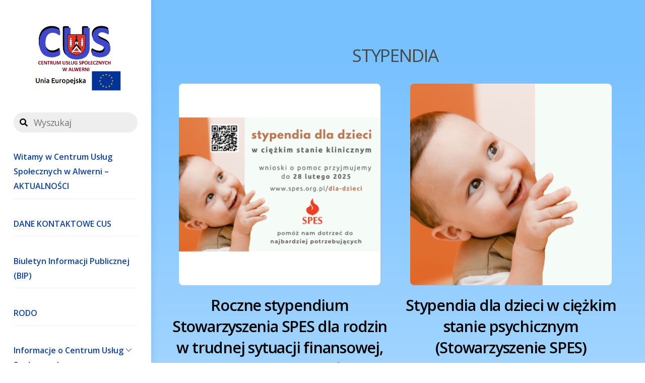

--- FILE ---
content_type: text/html; charset=UTF-8
request_url: https://cus-alwernia.pl/tag/stypendia/
body_size: 15274
content:
<!DOCTYPE html>
<html lang="pl-PL">
<head>
	    <meta charset="UTF-8">
	    <meta name="viewport" content="width=device-width, initial-scale=1">
    <title>stypendia &#8211; CUS Alwernia</title>
<meta name='robots' content='max-image-preview:large' />
	    <style id="tf_lazy_style">
		[data-tf-src]{opacity:0}.tf_svg_lazy{transition:filter .3s linear!important;filter:blur(25px);opacity:1;transform:translateZ(0)}.tf_svg_lazy_loaded{filter:blur(0)}.module[data-lazy],.module[data-lazy] .ui,.module_row[data-lazy]:not(.tb_first),.module_row[data-lazy]:not(.tb_first)>.row_inner,.module_row:not(.tb_first) .module_column[data-lazy],.module_subrow[data-lazy]>.subrow_inner{background-image:none!important}
	    </style>
	    <noscript><style>[data-tf-src]{display:none!important}.tf_svg_lazy{filter:none!important;opacity:1!important}</style></noscript>
	    	    <style id="tf_lazy_common">
							/*chrome bug,prevent run transition on the page loading*/
				body:not(.page-loaded),body:not(.page-loaded) #header,body:not(.page-loaded) a,body:not(.page-loaded) img,body:not(.page-loaded) figure,body:not(.page-loaded) div,body:not(.page-loaded) i,body:not(.page-loaded) li,body:not(.page-loaded) span,body:not(.page-loaded) ul{animation:none!important;transition:none!important}body:not(.page-loaded) #main-nav li .sub-menu{display:none}
				img{max-width:100%;height:auto}
						.tf_fa{display:inline-block;width:1em;height:1em;stroke-width:0;stroke:currentColor;overflow:visible;fill:currentColor;pointer-events:none;vertical-align:middle}#tf_svg symbol{overflow:visible}.tf_lazy{position:relative;visibility:visible;display:block;opacity:.3}.wow .tf_lazy{visibility:hidden;opacity:1;position:static;display:inline}div.tf_audio_lazy audio{visibility:hidden;height:0;display:inline}.mejs-container{visibility:visible}.tf_iframe_lazy{transition:opacity .3s ease-in-out;min-height:10px}.tf_carousel .swiper-wrapper{display:flex}.tf_carousel .swiper-slide{flex-shrink:0;opacity:0}.tf_carousel .tf_lazy{contain:none}.swiper-wrapper>br,.tf_lazy.swiper-wrapper .tf_lazy:after,.tf_lazy.swiper-wrapper .tf_lazy:before{display:none}.tf_lazy:after,.tf_lazy:before{content:'';display:inline-block;position:absolute;width:10px!important;height:10px!important;margin:0 3px;top:50%!important;right:50%!important;left:auto!important;border-radius:100%;background-color:currentColor;visibility:visible;animation:tf-hrz-loader infinite .75s cubic-bezier(.2,.68,.18,1.08)}.tf_lazy:after{width:6px!important;height:6px!important;right:auto!important;left:50%!important;margin-top:3px;animation-delay:-.4s}@keyframes tf-hrz-loader{0%{transform:scale(1);opacity:1}50%{transform:scale(.1);opacity:.6}100%{transform:scale(1);opacity:1}}.tf_lazy_lightbox{position:fixed;background:rgba(11,11,11,.8);color:#ccc;top:0;left:0;display:flex;align-items:center;justify-content:center;z-index:999}.tf_lazy_lightbox .tf_lazy:after,.tf_lazy_lightbox .tf_lazy:before{background:#fff}.tf_video_lazy video{width:100%;height:100%;position:static;object-fit:cover}
		</style>
			<noscript><style>body:not(.page-loaded) #main-nav li .sub-menu{display:block}</style></noscript>
    	    <link rel="preconnect" href="https://fonts.gstatic.com" crossorigin/>
		<link rel="dns-prefetch" href="//www.google-analytics.com"/>
	<link rel="preload" href="https://cus-alwernia.pl/wp-content/uploads/themify-css/concate/2823104325/themify-concate-2332692334.min.css" as="style"><link id="themify_concate-css" rel="stylesheet" href="https://cus-alwernia.pl/wp-content/uploads/themify-css/concate/2823104325/themify-concate-2332692334.min.css"><link rel="preload" href="https://cus-alwernia.pl/wp-content/uploads/themify-css/concate/2823104325/themify-mobile-31451381.min.css" as="style" media="screen and (max-width:900px)"><link id="themify_mobile_concate-css" rel="stylesheet" href="https://cus-alwernia.pl/wp-content/uploads/themify-css/concate/2823104325/themify-mobile-31451381.min.css" media="screen and (max-width:900px)"><link rel="alternate" type="application/rss+xml" title="CUS Alwernia &raquo; Kanał z wpisami" href="https://cus-alwernia.pl/feed/" />
<link rel="alternate" type="application/rss+xml" title="CUS Alwernia &raquo; Kanał z komentarzami" href="https://cus-alwernia.pl/comments/feed/" />
<link rel="alternate" type="application/rss+xml" title="CUS Alwernia &raquo; Kanał z wpisami otagowanymi jako stypendia" href="https://cus-alwernia.pl/tag/stypendia/feed/" />
<style id='wp-img-auto-sizes-contain-inline-css'>
img:is([sizes=auto i],[sizes^="auto," i]){contain-intrinsic-size:3000px 1500px}
/*# sourceURL=wp-img-auto-sizes-contain-inline-css */
</style>
<style id='classic-theme-styles-inline-css'>
/*! This file is auto-generated */
.wp-block-button__link{color:#fff;background-color:#32373c;border-radius:9999px;box-shadow:none;text-decoration:none;padding:calc(.667em + 2px) calc(1.333em + 2px);font-size:1.125em}.wp-block-file__button{background:#32373c;color:#fff;text-decoration:none}
/*# sourceURL=/wp-includes/css/classic-themes.min.css */
</style>
<script src="https://cus-alwernia.pl/wp-includes/js/jquery/jquery.min.js?ver=3.7.1" id="jquery-core-js"></script>
<link rel="https://api.w.org/" href="https://cus-alwernia.pl/wp-json/" /><link rel="alternate" title="JSON" type="application/json" href="https://cus-alwernia.pl/wp-json/wp/v2/tags/81" /><link rel="EditURI" type="application/rsd+xml" title="RSD" href="https://cus-alwernia.pl/xmlrpc.php?rsd" />
<meta name="generator" content="WordPress 6.9" />

	<style>
	@keyframes themifyAnimatedBG{
		0%{background-color:#33baab}100%{background-color:#e33b9e}50%{background-color:#4961d7}33.3%{background-color:#2ea85c}25%{background-color:#2bb8ed}20%{background-color:#dd5135}
	}
	.page-loaded .module_row.animated-bg{
		animation:themifyAnimatedBG 30000ms infinite alternate
	}
	</style>
	<link rel="icon" href="https://cus-alwernia.pl/wp-content/uploads/2021/05/cropped-LOGO3-32x32.png" sizes="32x32" />
<link rel="icon" href="https://cus-alwernia.pl/wp-content/uploads/2021/05/cropped-LOGO3-192x192.png" sizes="192x192" />
<link rel="apple-touch-icon" href="https://cus-alwernia.pl/wp-content/uploads/2021/05/cropped-LOGO3-180x180.png" />
<meta name="msapplication-TileImage" content="https://cus-alwernia.pl/wp-content/uploads/2021/05/cropped-LOGO3-270x270.png" />
<style id='wp-block-image-inline-css'>
.wp-block-image>a,.wp-block-image>figure>a{display:inline-block}.wp-block-image img{box-sizing:border-box;height:auto;max-width:100%;vertical-align:bottom}@media not (prefers-reduced-motion){.wp-block-image img.hide{visibility:hidden}.wp-block-image img.show{animation:show-content-image .4s}}.wp-block-image[style*=border-radius] img,.wp-block-image[style*=border-radius]>a{border-radius:inherit}.wp-block-image.has-custom-border img{box-sizing:border-box}.wp-block-image.aligncenter{text-align:center}.wp-block-image.alignfull>a,.wp-block-image.alignwide>a{width:100%}.wp-block-image.alignfull img,.wp-block-image.alignwide img{height:auto;width:100%}.wp-block-image .aligncenter,.wp-block-image .alignleft,.wp-block-image .alignright,.wp-block-image.aligncenter,.wp-block-image.alignleft,.wp-block-image.alignright{display:table}.wp-block-image .aligncenter>figcaption,.wp-block-image .alignleft>figcaption,.wp-block-image .alignright>figcaption,.wp-block-image.aligncenter>figcaption,.wp-block-image.alignleft>figcaption,.wp-block-image.alignright>figcaption{caption-side:bottom;display:table-caption}.wp-block-image .alignleft{float:left;margin:.5em 1em .5em 0}.wp-block-image .alignright{float:right;margin:.5em 0 .5em 1em}.wp-block-image .aligncenter{margin-left:auto;margin-right:auto}.wp-block-image :where(figcaption){margin-bottom:1em;margin-top:.5em}.wp-block-image.is-style-circle-mask img{border-radius:9999px}@supports ((-webkit-mask-image:none) or (mask-image:none)) or (-webkit-mask-image:none){.wp-block-image.is-style-circle-mask img{border-radius:0;-webkit-mask-image:url('data:image/svg+xml;utf8,<svg viewBox="0 0 100 100" xmlns="http://www.w3.org/2000/svg"><circle cx="50" cy="50" r="50"/></svg>');mask-image:url('data:image/svg+xml;utf8,<svg viewBox="0 0 100 100" xmlns="http://www.w3.org/2000/svg"><circle cx="50" cy="50" r="50"/></svg>');mask-mode:alpha;-webkit-mask-position:center;mask-position:center;-webkit-mask-repeat:no-repeat;mask-repeat:no-repeat;-webkit-mask-size:contain;mask-size:contain}}:root :where(.wp-block-image.is-style-rounded img,.wp-block-image .is-style-rounded img){border-radius:9999px}.wp-block-image figure{margin:0}.wp-lightbox-container{display:flex;flex-direction:column;position:relative}.wp-lightbox-container img{cursor:zoom-in}.wp-lightbox-container img:hover+button{opacity:1}.wp-lightbox-container button{align-items:center;backdrop-filter:blur(16px) saturate(180%);background-color:#5a5a5a40;border:none;border-radius:4px;cursor:zoom-in;display:flex;height:20px;justify-content:center;opacity:0;padding:0;position:absolute;right:16px;text-align:center;top:16px;width:20px;z-index:100}@media not (prefers-reduced-motion){.wp-lightbox-container button{transition:opacity .2s ease}}.wp-lightbox-container button:focus-visible{outline:3px auto #5a5a5a40;outline:3px auto -webkit-focus-ring-color;outline-offset:3px}.wp-lightbox-container button:hover{cursor:pointer;opacity:1}.wp-lightbox-container button:focus{opacity:1}.wp-lightbox-container button:focus,.wp-lightbox-container button:hover,.wp-lightbox-container button:not(:hover):not(:active):not(.has-background){background-color:#5a5a5a40;border:none}.wp-lightbox-overlay{box-sizing:border-box;cursor:zoom-out;height:100vh;left:0;overflow:hidden;position:fixed;top:0;visibility:hidden;width:100%;z-index:100000}.wp-lightbox-overlay .close-button{align-items:center;cursor:pointer;display:flex;justify-content:center;min-height:40px;min-width:40px;padding:0;position:absolute;right:calc(env(safe-area-inset-right) + 16px);top:calc(env(safe-area-inset-top) + 16px);z-index:5000000}.wp-lightbox-overlay .close-button:focus,.wp-lightbox-overlay .close-button:hover,.wp-lightbox-overlay .close-button:not(:hover):not(:active):not(.has-background){background:none;border:none}.wp-lightbox-overlay .lightbox-image-container{height:var(--wp--lightbox-container-height);left:50%;overflow:hidden;position:absolute;top:50%;transform:translate(-50%,-50%);transform-origin:top left;width:var(--wp--lightbox-container-width);z-index:9999999999}.wp-lightbox-overlay .wp-block-image{align-items:center;box-sizing:border-box;display:flex;height:100%;justify-content:center;margin:0;position:relative;transform-origin:0 0;width:100%;z-index:3000000}.wp-lightbox-overlay .wp-block-image img{height:var(--wp--lightbox-image-height);min-height:var(--wp--lightbox-image-height);min-width:var(--wp--lightbox-image-width);width:var(--wp--lightbox-image-width)}.wp-lightbox-overlay .wp-block-image figcaption{display:none}.wp-lightbox-overlay button{background:none;border:none}.wp-lightbox-overlay .scrim{background-color:#fff;height:100%;opacity:.9;position:absolute;width:100%;z-index:2000000}.wp-lightbox-overlay.active{visibility:visible}@media not (prefers-reduced-motion){.wp-lightbox-overlay.active{animation:turn-on-visibility .25s both}.wp-lightbox-overlay.active img{animation:turn-on-visibility .35s both}.wp-lightbox-overlay.show-closing-animation:not(.active){animation:turn-off-visibility .35s both}.wp-lightbox-overlay.show-closing-animation:not(.active) img{animation:turn-off-visibility .25s both}.wp-lightbox-overlay.zoom.active{animation:none;opacity:1;visibility:visible}.wp-lightbox-overlay.zoom.active .lightbox-image-container{animation:lightbox-zoom-in .4s}.wp-lightbox-overlay.zoom.active .lightbox-image-container img{animation:none}.wp-lightbox-overlay.zoom.active .scrim{animation:turn-on-visibility .4s forwards}.wp-lightbox-overlay.zoom.show-closing-animation:not(.active){animation:none}.wp-lightbox-overlay.zoom.show-closing-animation:not(.active) .lightbox-image-container{animation:lightbox-zoom-out .4s}.wp-lightbox-overlay.zoom.show-closing-animation:not(.active) .lightbox-image-container img{animation:none}.wp-lightbox-overlay.zoom.show-closing-animation:not(.active) .scrim{animation:turn-off-visibility .4s forwards}}@keyframes show-content-image{0%{visibility:hidden}99%{visibility:hidden}to{visibility:visible}}@keyframes turn-on-visibility{0%{opacity:0}to{opacity:1}}@keyframes turn-off-visibility{0%{opacity:1;visibility:visible}99%{opacity:0;visibility:visible}to{opacity:0;visibility:hidden}}@keyframes lightbox-zoom-in{0%{transform:translate(calc((-100vw + var(--wp--lightbox-scrollbar-width))/2 + var(--wp--lightbox-initial-left-position)),calc(-50vh + var(--wp--lightbox-initial-top-position))) scale(var(--wp--lightbox-scale))}to{transform:translate(-50%,-50%) scale(1)}}@keyframes lightbox-zoom-out{0%{transform:translate(-50%,-50%) scale(1);visibility:visible}99%{visibility:visible}to{transform:translate(calc((-100vw + var(--wp--lightbox-scrollbar-width))/2 + var(--wp--lightbox-initial-left-position)),calc(-50vh + var(--wp--lightbox-initial-top-position))) scale(var(--wp--lightbox-scale));visibility:hidden}}
/*# sourceURL=https://cus-alwernia.pl/wp-includes/blocks/image/style.min.css */
</style>
<style id='wp-block-paragraph-inline-css'>
.is-small-text{font-size:.875em}.is-regular-text{font-size:1em}.is-large-text{font-size:2.25em}.is-larger-text{font-size:3em}.has-drop-cap:not(:focus):first-letter{float:left;font-size:8.4em;font-style:normal;font-weight:100;line-height:.68;margin:.05em .1em 0 0;text-transform:uppercase}body.rtl .has-drop-cap:not(:focus):first-letter{float:none;margin-left:.1em}p.has-drop-cap.has-background{overflow:hidden}:root :where(p.has-background){padding:1.25em 2.375em}:where(p.has-text-color:not(.has-link-color)) a{color:inherit}p.has-text-align-left[style*="writing-mode:vertical-lr"],p.has-text-align-right[style*="writing-mode:vertical-rl"]{rotate:180deg}
/*# sourceURL=https://cus-alwernia.pl/wp-includes/blocks/paragraph/style.min.css */
</style>
<style id='global-styles-inline-css'>
:root{--wp--preset--aspect-ratio--square: 1;--wp--preset--aspect-ratio--4-3: 4/3;--wp--preset--aspect-ratio--3-4: 3/4;--wp--preset--aspect-ratio--3-2: 3/2;--wp--preset--aspect-ratio--2-3: 2/3;--wp--preset--aspect-ratio--16-9: 16/9;--wp--preset--aspect-ratio--9-16: 9/16;--wp--preset--color--black: #000000;--wp--preset--color--cyan-bluish-gray: #abb8c3;--wp--preset--color--white: #ffffff;--wp--preset--color--pale-pink: #f78da7;--wp--preset--color--vivid-red: #cf2e2e;--wp--preset--color--luminous-vivid-orange: #ff6900;--wp--preset--color--luminous-vivid-amber: #fcb900;--wp--preset--color--light-green-cyan: #7bdcb5;--wp--preset--color--vivid-green-cyan: #00d084;--wp--preset--color--pale-cyan-blue: #8ed1fc;--wp--preset--color--vivid-cyan-blue: #0693e3;--wp--preset--color--vivid-purple: #9b51e0;--wp--preset--gradient--vivid-cyan-blue-to-vivid-purple: linear-gradient(135deg,rgb(6,147,227) 0%,rgb(155,81,224) 100%);--wp--preset--gradient--light-green-cyan-to-vivid-green-cyan: linear-gradient(135deg,rgb(122,220,180) 0%,rgb(0,208,130) 100%);--wp--preset--gradient--luminous-vivid-amber-to-luminous-vivid-orange: linear-gradient(135deg,rgb(252,185,0) 0%,rgb(255,105,0) 100%);--wp--preset--gradient--luminous-vivid-orange-to-vivid-red: linear-gradient(135deg,rgb(255,105,0) 0%,rgb(207,46,46) 100%);--wp--preset--gradient--very-light-gray-to-cyan-bluish-gray: linear-gradient(135deg,rgb(238,238,238) 0%,rgb(169,184,195) 100%);--wp--preset--gradient--cool-to-warm-spectrum: linear-gradient(135deg,rgb(74,234,220) 0%,rgb(151,120,209) 20%,rgb(207,42,186) 40%,rgb(238,44,130) 60%,rgb(251,105,98) 80%,rgb(254,248,76) 100%);--wp--preset--gradient--blush-light-purple: linear-gradient(135deg,rgb(255,206,236) 0%,rgb(152,150,240) 100%);--wp--preset--gradient--blush-bordeaux: linear-gradient(135deg,rgb(254,205,165) 0%,rgb(254,45,45) 50%,rgb(107,0,62) 100%);--wp--preset--gradient--luminous-dusk: linear-gradient(135deg,rgb(255,203,112) 0%,rgb(199,81,192) 50%,rgb(65,88,208) 100%);--wp--preset--gradient--pale-ocean: linear-gradient(135deg,rgb(255,245,203) 0%,rgb(182,227,212) 50%,rgb(51,167,181) 100%);--wp--preset--gradient--electric-grass: linear-gradient(135deg,rgb(202,248,128) 0%,rgb(113,206,126) 100%);--wp--preset--gradient--midnight: linear-gradient(135deg,rgb(2,3,129) 0%,rgb(40,116,252) 100%);--wp--preset--font-size--small: 13px;--wp--preset--font-size--medium: 20px;--wp--preset--font-size--large: 36px;--wp--preset--font-size--x-large: 42px;--wp--preset--spacing--20: 0.44rem;--wp--preset--spacing--30: 0.67rem;--wp--preset--spacing--40: 1rem;--wp--preset--spacing--50: 1.5rem;--wp--preset--spacing--60: 2.25rem;--wp--preset--spacing--70: 3.38rem;--wp--preset--spacing--80: 5.06rem;--wp--preset--shadow--natural: 6px 6px 9px rgba(0, 0, 0, 0.2);--wp--preset--shadow--deep: 12px 12px 50px rgba(0, 0, 0, 0.4);--wp--preset--shadow--sharp: 6px 6px 0px rgba(0, 0, 0, 0.2);--wp--preset--shadow--outlined: 6px 6px 0px -3px rgb(255, 255, 255), 6px 6px rgb(0, 0, 0);--wp--preset--shadow--crisp: 6px 6px 0px rgb(0, 0, 0);}:where(.is-layout-flex){gap: 0.5em;}:where(.is-layout-grid){gap: 0.5em;}body .is-layout-flex{display: flex;}.is-layout-flex{flex-wrap: wrap;align-items: center;}.is-layout-flex > :is(*, div){margin: 0;}body .is-layout-grid{display: grid;}.is-layout-grid > :is(*, div){margin: 0;}:where(.wp-block-columns.is-layout-flex){gap: 2em;}:where(.wp-block-columns.is-layout-grid){gap: 2em;}:where(.wp-block-post-template.is-layout-flex){gap: 1.25em;}:where(.wp-block-post-template.is-layout-grid){gap: 1.25em;}.has-black-color{color: var(--wp--preset--color--black) !important;}.has-cyan-bluish-gray-color{color: var(--wp--preset--color--cyan-bluish-gray) !important;}.has-white-color{color: var(--wp--preset--color--white) !important;}.has-pale-pink-color{color: var(--wp--preset--color--pale-pink) !important;}.has-vivid-red-color{color: var(--wp--preset--color--vivid-red) !important;}.has-luminous-vivid-orange-color{color: var(--wp--preset--color--luminous-vivid-orange) !important;}.has-luminous-vivid-amber-color{color: var(--wp--preset--color--luminous-vivid-amber) !important;}.has-light-green-cyan-color{color: var(--wp--preset--color--light-green-cyan) !important;}.has-vivid-green-cyan-color{color: var(--wp--preset--color--vivid-green-cyan) !important;}.has-pale-cyan-blue-color{color: var(--wp--preset--color--pale-cyan-blue) !important;}.has-vivid-cyan-blue-color{color: var(--wp--preset--color--vivid-cyan-blue) !important;}.has-vivid-purple-color{color: var(--wp--preset--color--vivid-purple) !important;}.has-black-background-color{background-color: var(--wp--preset--color--black) !important;}.has-cyan-bluish-gray-background-color{background-color: var(--wp--preset--color--cyan-bluish-gray) !important;}.has-white-background-color{background-color: var(--wp--preset--color--white) !important;}.has-pale-pink-background-color{background-color: var(--wp--preset--color--pale-pink) !important;}.has-vivid-red-background-color{background-color: var(--wp--preset--color--vivid-red) !important;}.has-luminous-vivid-orange-background-color{background-color: var(--wp--preset--color--luminous-vivid-orange) !important;}.has-luminous-vivid-amber-background-color{background-color: var(--wp--preset--color--luminous-vivid-amber) !important;}.has-light-green-cyan-background-color{background-color: var(--wp--preset--color--light-green-cyan) !important;}.has-vivid-green-cyan-background-color{background-color: var(--wp--preset--color--vivid-green-cyan) !important;}.has-pale-cyan-blue-background-color{background-color: var(--wp--preset--color--pale-cyan-blue) !important;}.has-vivid-cyan-blue-background-color{background-color: var(--wp--preset--color--vivid-cyan-blue) !important;}.has-vivid-purple-background-color{background-color: var(--wp--preset--color--vivid-purple) !important;}.has-black-border-color{border-color: var(--wp--preset--color--black) !important;}.has-cyan-bluish-gray-border-color{border-color: var(--wp--preset--color--cyan-bluish-gray) !important;}.has-white-border-color{border-color: var(--wp--preset--color--white) !important;}.has-pale-pink-border-color{border-color: var(--wp--preset--color--pale-pink) !important;}.has-vivid-red-border-color{border-color: var(--wp--preset--color--vivid-red) !important;}.has-luminous-vivid-orange-border-color{border-color: var(--wp--preset--color--luminous-vivid-orange) !important;}.has-luminous-vivid-amber-border-color{border-color: var(--wp--preset--color--luminous-vivid-amber) !important;}.has-light-green-cyan-border-color{border-color: var(--wp--preset--color--light-green-cyan) !important;}.has-vivid-green-cyan-border-color{border-color: var(--wp--preset--color--vivid-green-cyan) !important;}.has-pale-cyan-blue-border-color{border-color: var(--wp--preset--color--pale-cyan-blue) !important;}.has-vivid-cyan-blue-border-color{border-color: var(--wp--preset--color--vivid-cyan-blue) !important;}.has-vivid-purple-border-color{border-color: var(--wp--preset--color--vivid-purple) !important;}.has-vivid-cyan-blue-to-vivid-purple-gradient-background{background: var(--wp--preset--gradient--vivid-cyan-blue-to-vivid-purple) !important;}.has-light-green-cyan-to-vivid-green-cyan-gradient-background{background: var(--wp--preset--gradient--light-green-cyan-to-vivid-green-cyan) !important;}.has-luminous-vivid-amber-to-luminous-vivid-orange-gradient-background{background: var(--wp--preset--gradient--luminous-vivid-amber-to-luminous-vivid-orange) !important;}.has-luminous-vivid-orange-to-vivid-red-gradient-background{background: var(--wp--preset--gradient--luminous-vivid-orange-to-vivid-red) !important;}.has-very-light-gray-to-cyan-bluish-gray-gradient-background{background: var(--wp--preset--gradient--very-light-gray-to-cyan-bluish-gray) !important;}.has-cool-to-warm-spectrum-gradient-background{background: var(--wp--preset--gradient--cool-to-warm-spectrum) !important;}.has-blush-light-purple-gradient-background{background: var(--wp--preset--gradient--blush-light-purple) !important;}.has-blush-bordeaux-gradient-background{background: var(--wp--preset--gradient--blush-bordeaux) !important;}.has-luminous-dusk-gradient-background{background: var(--wp--preset--gradient--luminous-dusk) !important;}.has-pale-ocean-gradient-background{background: var(--wp--preset--gradient--pale-ocean) !important;}.has-electric-grass-gradient-background{background: var(--wp--preset--gradient--electric-grass) !important;}.has-midnight-gradient-background{background: var(--wp--preset--gradient--midnight) !important;}.has-small-font-size{font-size: var(--wp--preset--font-size--small) !important;}.has-medium-font-size{font-size: var(--wp--preset--font-size--medium) !important;}.has-large-font-size{font-size: var(--wp--preset--font-size--large) !important;}.has-x-large-font-size{font-size: var(--wp--preset--font-size--x-large) !important;}
/*# sourceURL=global-styles-inline-css */
</style>
<link rel="preload" href="https://cus-alwernia.pl/wp-content/plugins/userway-accessibility-widget/assets/style.css?ver=6.9" as="style" /><link rel='stylesheet' id='akismet.css-css' href='https://cus-alwernia.pl/wp-content/plugins/userway-accessibility-widget/assets/style.css?ver=6.9' media='all' />
</head>
<body class="archive tag tag-stypendia tag-81 wp-theme-themify-ultra skin-default default_width sidebar-none no-home ready-view header-leftpane footer-left-col tagline-off filter-hover-none filter-featured-only sidemenu-active">
<div id="pagewrap" class="tf_box hfeed site">
    <a class="screen-reader-text skip-to-content" href="#content">Skip to content</a>
					<div id="headerwrap"  class=' tf_box tf_w tf_scrollbar'>

			
										                                                    <div class="header-icons tf_hide">
                                <a id="menu-icon" class="tf_inline_b tf_text_dec" href="#mobile-menu" aria-label="Menu"><span class="menu-icon-inner tf_inline_b tf_vmiddle tf_overflow"></span><span class="screen-reader-text">Menu</span></a>
				                            </div>
                        
			<header id="header" class="tf_box pagewidth tf_clearfix" itemscope="itemscope" itemtype="https://schema.org/WPHeader">

	            
	            <div class="header-bar tf_box">
				    <div id="site-logo"><a href="https://cus-alwernia.pl" title="CUS Alwernia"><img decoding="async" data-tf-not-load="1" src="https://cus-alwernia.pl/wp-content/uploads/2021/05/Blogo-nowe.png" alt="CUS Alwernia" title="Blogo nowe" width="175" height="" class="site-logo-image"></a></div>				</div>
				<!-- /.header-bar -->

									<div id="mobile-menu" class="sidemenu sidemenu-off">
												
						<div class="navbar-wrapper tf_clearfix">
                            																						<div class="social-widget tf_inline_b tf_vmiddle">
																	    								</div>
								<!-- /.social-widget -->
							
							<div id="searchform-wrap"><form method="get" id="searchform" action="https://cus-alwernia.pl/">
	
    <div class="icon-search"><svg  aria-label="Wyszukaj" role="img" class="tf_fa tf-fas-search"><use href="#tf-fas-search"></use></svg></div>
    <span class="tf_loader tf_hide"></span>
    <input type="text" name="s" id="s" title="Wyszukaj" placeholder="Wyszukaj" value="" />

    
</form>
</div>
							<nav id="main-nav-wrap" itemscope="itemscope" itemtype="https://schema.org/SiteNavigationElement">
								<ul id="main-nav" class="main-nav tf_clearfix tf_box"><li class="menu-item-page-7 menu-item menu-item-type-post_type menu-item-object-page menu-item-home menu-item-48" ><a  href="https://cus-alwernia.pl/">Witamy w Centrum Usług Społecznych w Alwerni &#8211; AKTUALNOŚCI</a> </li>
<li class="menu-item-page-76 menu-item menu-item-type-post_type menu-item-object-page menu-item-89" ><a  href="https://cus-alwernia.pl/dane-kontaktowe-cus/">DANE KONTAKTOWE CUS</a> </li>
<li class="menu-item-page-2781 menu-item menu-item-type-post_type menu-item-object-page menu-item-2785" ><a  href="https://cus-alwernia.pl/biuletyn-informacji-publicznej-bip/">Biuletyn Informacji Publicznej (BIP)</a> </li>
<li class="menu-item-category-40 menu-item menu-item-type-taxonomy menu-item-object-category mega-link menu-item-209" data-termid="40" data-tax="category"><a  href="https://cus-alwernia.pl/category/rodo/">RODO</a> </li>
<li class="menu-item-category-22 menu-item menu-item-type-taxonomy menu-item-object-category menu-item-has-children has-sub-menu mega-link menu-item-1765" data-termid="22" data-tax="category" aria-haspopup="true"><a  href="https://cus-alwernia.pl/category/o-nas/">Informacje o Centrum Usług Społecznych<span class="child-arrow"></span></a> <ul class="sub-menu"><li class="menu-item-page-311 menu-item menu-item-type-post_type menu-item-object-page menu-item-314 menu-page-311-parent-1765" ><a  href="https://cus-alwernia.pl/kadra-cus/">Kadra CUS</a> </li>
<li class="menu-item-page-2754 menu-item menu-item-type-post_type menu-item-object-page menu-item-2758 menu-page-2754-parent-1765" ><a  href="https://cus-alwernia.pl/strategia-rozwiazywania-problemow-spolecznych-w-gminie-alwernia-na-lata-2021-2025/">Strategia Rozwiązywania Problemów Społecznych w Gminie Alwernia na lata 2021-2025</a> </li>
<li class="menu-item-post-2562 menu-item menu-item-type-post_type menu-item-object-post menu-item-2565 menu-post-2562-parent-1765" ><a  href="https://cus-alwernia.pl/raport-o-stanie-zapewniania-dostepnosci-podmiotu-publicznego-stan-na-1-01-2025-r/">Raport o stanie zapewniania dostępności podmiotu publicznego (stan na 1.01.2025 r.)</a> </li>
</ul></li>
<li class="menu-item-category-10 menu-item menu-item-type-taxonomy menu-item-object-category menu-item-has-children has-sub-menu mega-link menu-item-38" data-termid="10" data-tax="category" aria-haspopup="true"><a  href="https://cus-alwernia.pl/category/ogloszenia/">OFERTY RYNKOWE/ OGŁOSZENIA<span class="child-arrow"></span></a> <ul class="sub-menu"><li class="menu-item-category-132 menu-item menu-item-type-taxonomy menu-item-object-category mega-link menu-item-1769 menu-category-132-parent-38" data-termid="132" data-tax="category"><a  href="https://cus-alwernia.pl/category/oferty-rynkowe-i-konkursy/">Oferty rynkowe i konkursy</a> </li>
<li class="menu-item-category-131 menu-item menu-item-type-taxonomy menu-item-object-category mega-link menu-item-1768 menu-category-131-parent-38" data-termid="131" data-tax="category"><a  href="https://cus-alwernia.pl/category/oferty-pracy/">Oferty pracy</a> </li>
</ul></li>
<li class="menu-item-category-163 menu-item menu-item-type-taxonomy menu-item-object-category menu-item-has-children has-sub-menu mega-link menu-item-2044" data-termid="163" data-tax="category" aria-haspopup="true"><a  href="https://cus-alwernia.pl/category/uslugi-spoleczne-dla-mieszkancow-gminy-alwernia/">USŁUGI SPOŁECZNE DLA MIESZKAŃCÓW GMINY ALWERNIA<span class="child-arrow"></span></a> <ul class="sub-menu"><li class="menu-item-page-2424 menu-item menu-item-type-post_type menu-item-object-page menu-item-2430 menu-page-2424-parent-2044" ><a  href="https://cus-alwernia.pl/uslugi-spoleczne-dla-mieszkancow-2025-r/">Usługi społeczne dla mieszkańców 2025 r.</a> </li>
<li class="menu-item-post-1893 menu-item menu-item-type-post_type menu-item-object-post menu-item-2046 menu-post-1893-parent-2044" ><a  href="https://cus-alwernia.pl/bezplatne-uslugi-spoleczne-dla-mieszkancow-gminy-alwernia-2024/">Bezpłatne usługi społeczne dla mieszkańców Gminy Alwernia 2024 &#8211; informacje</a> </li>
<li class="menu-item-category-164 menu-item menu-item-type-taxonomy menu-item-object-category mega-link menu-item-2045 menu-category-164-parent-2044" data-termid="164" data-tax="category"><a  href="https://cus-alwernia.pl/category/uslugi-spoleczne-dla-mieszkancow-gminy-alwernia/klub-rodzica/">Klub Rodzica</a> </li>
<li class="menu-item-post-948 menu-item menu-item-type-post_type menu-item-object-post menu-item-has-children has-sub-menu menu-item-992 menu-post-948-parent-2044"  aria-haspopup="true"><a  href="https://cus-alwernia.pl/zapraszamy-mieszkancow-gminy-alwernia-do-korzystania-z-bezplatnych-uslug-spolecznych/">BEZPŁATNE USŁUGI SPOŁECZNE 2021-2023<span class="child-arrow"></span></a> <ul class="sub-menu"><li class="menu-item-category-87 menu-item menu-item-type-taxonomy menu-item-object-category mega-link menu-item-1325 menu-category-87-parent-992" data-termid="87" data-tax="category"><a  href="https://cus-alwernia.pl/category/harmonogramy-wparcia-w-ramach-realizowanych-uslug-spolecznych/">Harmonogramy wsparcia 2023</a> </li>
</ul></li>
<li class="menu-item-category-84 menu-item menu-item-type-taxonomy menu-item-object-category menu-item-has-children has-sub-menu mega-link menu-item-1316 menu-category-84-parent-2044" data-termid="84" data-tax="category" aria-haspopup="true"><a  href="https://cus-alwernia.pl/category/informacje-dla-mieszkancow/">INFORMACJE DLA MIESZKAŃCÓW &#8211; usługi wspierające<span class="child-arrow"></span></a> <ul class="sub-menu"><li class="menu-item-page-271 menu-item menu-item-type-post_type menu-item-object-page menu-item-275 menu-page-271-parent-1316" ><a  href="https://cus-alwernia.pl/placowka-wsparcia-dziennego-dla-dzieci-i-mlodziezy-w-alwerni/">PLACÓWKA WSPARCIA DZIENNEGO dla dzieci i młodzieży</a> </li>
<li class="menu-item-post-893 menu-item menu-item-type-post_type menu-item-object-post menu-item-1906 menu-post-893-parent-1316" ><a  href="https://cus-alwernia.pl/program-wspieraj-seniora-solidarnosciowy-korpus-wsparcia-seniorow-opaski-bezpieczenstwa/">Opaski bezpieczeństwa &#8211; usługa teleopieki (Program Korpus Wsparcia Seniorów)</a> </li>
<li class="menu-item-post-1747 menu-item menu-item-type-post_type menu-item-object-post menu-item-1767 menu-post-1747-parent-1316" ><a  href="https://cus-alwernia.pl/uslugi-sasiedzkie-nowa-forma-uslug-opiekunczych/">Usługi sąsiedzkie – nowa forma usług opiekuńczych</a> </li>
<li class="menu-item-post-1788 menu-item menu-item-type-post_type menu-item-object-post menu-item-1799 menu-post-1788-parent-1316" ><a  href="https://cus-alwernia.pl/nowa-akcja-koperta-zycia-mieszkanca-gminy-alwernia-wideo/">Koperta życia Mieszkańca Gminy Alwernia</a> </li>
<li class="menu-item-post-1778 menu-item menu-item-type-post_type menu-item-object-post menu-item-1783 menu-post-1778-parent-1316" ><a  href="https://cus-alwernia.pl/nowe-swiadczenie-wspierajace/">Nowe „świadczenie wspierające”</a> </li>
<li class="menu-item-category-17 menu-item menu-item-type-taxonomy menu-item-object-category mega-link menu-item-148 menu-category-17-parent-1316" data-termid="17" data-tax="category"><a  href="https://cus-alwernia.pl/category/pomoc-prawna/">Nieodpłatna pomoc prawna</a> </li>
<li class="menu-item-page-692 menu-item menu-item-type-post_type menu-item-object-page menu-item-694 menu-page-692-parent-1316" ><a  href="https://cus-alwernia.pl/nieodplatna-pomoc-prawna/">Nieodpłatna pomoc prawna</a> </li>
<li class="menu-item-category-133 menu-item menu-item-type-taxonomy menu-item-object-category mega-link menu-item-1770 menu-category-133-parent-1316" data-termid="133" data-tax="category"><a  href="https://cus-alwernia.pl/category/informacje-dla-mieszkancow/oferty-pracy-pup-chrzanow/">Oferty pracy PUP Chrzanów</a> </li>
</ul></li>
</ul></li>
<li class="menu-item-page-280 menu-item menu-item-type-post_type menu-item-object-page menu-item-282" ><a  href="https://cus-alwernia.pl/pomoc-spoleczna/">POMOC SPOŁECZNA</a> </li>
<li class="menu-item-category-8 menu-item menu-item-type-taxonomy menu-item-object-category menu-item-has-children has-sub-menu mega-link menu-item-2042" data-termid="8" data-tax="category" aria-haspopup="true"><a  href="https://cus-alwernia.pl/category/przemoc-w-rodzinie/">PRZEMOC DOMOWA<span class="child-arrow"></span></a> <ul class="sub-menu"><li class="menu-item-page-289 menu-item menu-item-type-post_type menu-item-object-page menu-item-294 menu-page-289-parent-2042" ><a  href="https://cus-alwernia.pl/pomoc-w-sytuacji-przemocy/">Przemoc domowa</a> </li>
<li class="menu-item-post-1243 menu-item menu-item-type-post_type menu-item-object-post menu-item-1247 menu-post-1243-parent-2042" ><a  href="https://cus-alwernia.pl/przemoc-dodatkowe-informacje/">Przemoc – informacje</a> </li>
<li class="menu-item-post-295 menu-item menu-item-type-post_type menu-item-object-post menu-item-297 menu-post-295-parent-2042" ><a  href="https://cus-alwernia.pl/punkt-informacyjno-konsultacyjny/">Punkt Informacyjno-Konsultacyjny</a> </li>
<li class="menu-item-page-689 menu-item menu-item-type-post_type menu-item-object-page menu-item-695 menu-page-689-parent-2042" ><a  href="https://cus-alwernia.pl/centrum-zdrowia-psychicznego/">Centrum Zdrowia Psychicznego</a> </li>
</ul></li>
<li class="menu-item-category-18 menu-item menu-item-type-taxonomy menu-item-object-category menu-item-has-children has-sub-menu mega-link menu-item-2041" data-termid="18" data-tax="category" aria-haspopup="true"><a  href="https://cus-alwernia.pl/category/swiadczenia-dla-rodzin/">ŚWIADCZENIA DLA RODZIN Z DZIEĆMI<span class="child-arrow"></span></a> <ul class="sub-menu"><li class="menu-item-page-712 menu-item menu-item-type-post_type menu-item-object-page menu-item-738 menu-page-712-parent-2041" ><a  href="https://cus-alwernia.pl/swiadczenia-rodzinne-wnioski/">Świadczenia rodzinne</a> </li>
<li class="menu-item-category-20 menu-item menu-item-type-taxonomy menu-item-object-category mega-link menu-item-141 menu-category-20-parent-2041" data-termid="20" data-tax="category"><a  href="https://cus-alwernia.pl/category/swiadczenia-dla-rodzin/fa/">Fundusz alimentacyjny</a> </li>
<li class="menu-item-category-27 menu-item menu-item-type-taxonomy menu-item-object-category mega-link menu-item-151 menu-category-27-parent-2041" data-termid="27" data-tax="category"><a  href="https://cus-alwernia.pl/category/swiadczenia-dla-rodzin/za-zyciem/">Świadczenie &#8222;Za życiem&#8221;</a> </li>
<li class="menu-item-category-21 menu-item menu-item-type-taxonomy menu-item-object-category mega-link menu-item-142 menu-category-21-parent-2041" data-termid="21" data-tax="category"><a  href="https://cus-alwernia.pl/category/swiadczenia-dla-rodzin/kdr/">Karta Dużej Rodziny</a> </li>
<li class="menu-item-category-14 menu-item menu-item-type-taxonomy menu-item-object-category mega-link menu-item-143 menu-category-14-parent-2041" data-termid="14" data-tax="category"><a  href="https://cus-alwernia.pl/category/swiadczenia-dla-rodzin/kdr-gminy-alwernia/">Karta dużej rodziny Gminy Alwernia</a> </li>
<li class="menu-item-category-26 menu-item menu-item-type-taxonomy menu-item-object-category mega-link menu-item-150 menu-category-26-parent-2041" data-termid="26" data-tax="category"><a  href="https://cus-alwernia.pl/category/swiadczenia-dla-rodzin/dobry-start/">Świadczenie &#8222;Dobry start&#8221;</a> </li>
<li class="menu-item-page-729 menu-item menu-item-type-post_type menu-item-object-page menu-item-737 menu-page-729-parent-2041" ><a  href="https://cus-alwernia.pl/pliki-do-pobrania/">PLIKI DO POBRANIA</a> </li>
</ul></li>
<li class="menu-item-category-129 menu-item menu-item-type-taxonomy menu-item-object-category menu-item-has-children has-sub-menu mega-link menu-item-1764" data-termid="129" data-tax="category" aria-haspopup="true"><a  href="https://cus-alwernia.pl/category/wsparcie-dla-gospodarstw-domowych/">WSPARCIE DLA GOSPODARSTW DOMOWYCH<span class="child-arrow"></span></a> <ul class="sub-menu"><li class="menu-item-post-1989 menu-item menu-item-type-post_type menu-item-object-post menu-item-2004 menu-post-1989-parent-1764" ><a  href="https://cus-alwernia.pl/bon-energetyczny-2024/">Bon energetyczny 2024</a> </li>
<li class="menu-item-page-426 menu-item menu-item-type-post_type menu-item-object-page menu-item-430 menu-page-426-parent-1764" ><a  href="https://cus-alwernia.pl/dodatek-oslonowy-nowe-swiadczenie-dla-gospodarstw-domowych/">Dodatek osłonowy 2024</a> </li>
<li class="menu-item-page-1194 menu-item menu-item-type-post_type menu-item-object-page menu-item-1199 menu-page-1194-parent-1764" ><a  href="https://cus-alwernia.pl/dodatek-gazowy-2023-refundacja-vat/">Dodatek gazowy 2023/2024 – refundacja VAT</a> </li>
<li class="menu-item-page-1291 menu-item menu-item-type-post_type menu-item-object-page menu-item-1297 menu-page-1291-parent-1764" ><a  href="https://cus-alwernia.pl/program-czyste-powietrze/">Program „Czyste powietrze”</a> </li>
<li class="menu-item-page-283 menu-item menu-item-type-post_type menu-item-object-page menu-item-286 menu-page-283-parent-1764" ><a  href="https://cus-alwernia.pl/dodatek-mieszkaniowy/">Dodatek mieszkaniowy</a> </li>
<li class="menu-item-page-906 menu-item menu-item-type-post_type menu-item-object-page menu-item-911 menu-page-906-parent-1764" ><a  href="https://cus-alwernia.pl/dodatek-weglowy/">Dodatek węglowy</a> </li>
<li class="menu-item-post-1003 menu-item menu-item-type-post_type menu-item-object-post menu-item-1019 menu-post-1003-parent-1764" ><a  href="https://cus-alwernia.pl/dodatek-dla-wniosek-o-wyplate-dodatku-dla-gospodarstw-domowych-z-tytulu-wykorzystywania-niektorych-zrodel-ciepla/">Dodatek dla gospodarstw domowych z tytułu wykorzystywania niektórych źródeł ciepła</a> </li>
<li class="menu-item-page-1120 menu-item menu-item-type-post_type menu-item-object-page menu-item-1129 menu-page-1120-parent-1764" ><a  href="https://cus-alwernia.pl/dodatek-elektryczny/">Dodatek elektryczny</a> </li>
<li class="menu-item-page-1066 menu-item menu-item-type-post_type menu-item-object-page menu-item-1073 menu-page-1066-parent-1764" ><a  href="https://cus-alwernia.pl/preferencyjny-zakup-wegla-dla-gospodarstw-domowych/">Preferencyjny zakup węgla dla gospodarstw domowych</a> </li>
</ul></li>
<li class="menu-item-page-533 menu-item menu-item-type-post_type menu-item-object-page menu-item-has-children has-sub-menu menu-item-535"  aria-haspopup="true"><a  href="https://cus-alwernia.pl/pomoc-dla-ukrainy/">WSPARCIE DLA OBYWATELI UKRAINY<span class="child-arrow"></span></a> <ul class="sub-menu"><li class="menu-item-category-48 menu-item menu-item-type-taxonomy menu-item-object-category mega-link menu-item-576 menu-category-48-parent-535" data-termid="48" data-tax="category"><a  href="https://cus-alwernia.pl/category/pomoc-dla-ukrainy/informacje/">Informacje</a> </li>
<li class="menu-item-page-785 menu-item menu-item-type-post_type menu-item-object-page menu-item-787 menu-page-785-parent-535" ><a  href="https://cus-alwernia.pl/wniosek-o-swiadczenie-pieniezne-przyslugujace-z-tytulu-zapewnienia-zakwaterowania-i-wyzywienia-obywatelom-ukrainy/">WNIOSEK o świadczenie pieniężne przysługujące z tytułu zapewnienia zakwaterowania i wyżywienia obywatelom Ukrainy</a> </li>
<li class="menu-item-page-788 menu-item menu-item-type-post_type menu-item-object-page menu-item-790 menu-page-788-parent-535" ><a  href="https://cus-alwernia.pl/jednorazowe-swiadczenie-pieniezne-300-zl-dla-obywateli-ukrainy-%d0%be%d0%b4%d0%bd%d0%be%d1%80%d0%b0%d0%b7%d0%be%d0%b2%d0%b0-%d0%b3%d1%80%d0%be%d1%88%d0%be%d0%b2%d0%b0-%d0%b4%d0%be%d0%bf%d0%be%d0%bc/">Jednorazowe świadczenie pieniężne 300 zł dla obywateli Ukrainy (Одноразова грошова допомога у розмірі 300 злотих для громадян України)</a> </li>
<li class="menu-item-post-540 menu-item menu-item-type-post_type menu-item-object-post menu-item-542 menu-post-540-parent-535" ><a  href="https://cus-alwernia.pl/pomoc-ukraincom-w-formie-schronienia/">Pomoc w formie schronienia</a> </li>
<li class="menu-item-post-561 menu-item menu-item-type-post_type menu-item-object-post menu-item-567 menu-post-561-parent-535" ><a  href="https://cus-alwernia.pl/przygotowana-przez-kancelarie-prezydenta-rzeczypospolitej-polskiej-informacja-dla-uchodzcow-z-ukrainy/">Przygotowana przez Kancelarię Prezydenta Rzeczypospolitej Polskiej informacja dla uchodźców z Ukrainy (Інформація підготовлена ​​Канцелярією Президента Республіки Польща для біженців з України)</a> </li>
</ul></li>
<li class="menu-item-category-9 menu-item menu-item-type-taxonomy menu-item-object-category menu-item-has-children has-sub-menu mega-link menu-item-36" data-termid="9" data-tax="category" aria-haspopup="true"><a  href="https://cus-alwernia.pl/category/projekty/">REALIZOWANE PROJEKTY I PROGRAMY<span class="child-arrow"></span></a> <ul class="sub-menu"><li class="menu-item-category-9 menu-item menu-item-type-taxonomy menu-item-object-category mega-link menu-item-1773 menu-category-9-parent-36" data-termid="9" data-tax="category"><a  href="https://cus-alwernia.pl/category/projekty/">Projekty unijne</a> </li>
<li class="menu-item-category-180 menu-item menu-item-type-taxonomy menu-item-object-category menu-item-has-children has-sub-menu mega-link menu-item-2219 menu-category-180-parent-36" data-termid="180" data-tax="category" aria-haspopup="true"><a  href="https://cus-alwernia.pl/category/zadania-realizowane-ze-srodkow-funduszu-pracy/">Zadania realizowane ze środków Funduszu Pracy<span class="child-arrow"></span></a> <ul class="sub-menu"><li class="menu-item-post-2844 menu-item menu-item-type-post_type menu-item-object-post menu-item-2847 menu-post-2844-parent-2219" ><a  href="https://cus-alwernia.pl/asystent-rodziny-w-2025-r-umowa-o-dofinansowanie/">Asystent rodziny w 2025 r. (umowa o dofinansowanie)</a> </li>
<li class="menu-item-post-2220 menu-item menu-item-type-post_type menu-item-object-post menu-item-2849 menu-post-2220-parent-2219" ><a  href="https://cus-alwernia.pl/program-wspierania-rodziny-asystent-rodziny-w-2024-r/">Program wspierania rodziny „Asystent rodziny w 2024 r.”</a> </li>
</ul></li>
<li class="menu-item-category-142 menu-item menu-item-type-taxonomy menu-item-object-category menu-item-has-children has-sub-menu mega-link menu-item-1834 menu-category-142-parent-36" data-termid="142" data-tax="category" aria-haspopup="true"><a  href="https://cus-alwernia.pl/category/projekty/zadania-realizowane-ze-srodkow-budzetu-panstwa/">Zadania realizowane ze środków Budżetu Państwa<span class="child-arrow"></span></a> <ul class="sub-menu"><li class="menu-item-post-2833 menu-item menu-item-type-post_type menu-item-object-post menu-item-2836 menu-post-2833-parent-1834" ><a  href="https://cus-alwernia.pl/wyplata-dodatkow-dla-pracownikow-socjalnych-umowa-o-dofinansowanie/">Wypłata dodatków dla pracowników socjalnych (umowa o dofinansowanie)</a> </li>
<li class="menu-item-post-1881 menu-item menu-item-type-post_type menu-item-object-post menu-item-1884 menu-post-1881-parent-1834" ><a  href="https://cus-alwernia.pl/program-korpus-wsparcia-seniora/">Program „Korpus Wsparcia Seniora”</a> </li>
<li class="menu-item-post-1848 menu-item menu-item-type-post_type menu-item-object-post menu-item-1851 menu-post-1848-parent-1834" ><a  href="https://cus-alwernia.pl/wsparcie-finansowe-zadan-i-programow-realizacji-zadan-pomocy-spolecznej-dotacja-celowa/">Wsparcie finansowe zadań i programów realizacji zadań pomocy społecznej – dotacja celowa</a> </li>
<li class="menu-item-post-1844 menu-item menu-item-type-post_type menu-item-object-post menu-item-1847 menu-post-1844-parent-1834" ><a  href="https://cus-alwernia.pl/program-posilek-w-szkole-i-w-domu-na-lata-2024-2028/">Program „Posiłek w szkole i w domu” na lata 2024-2028</a> </li>
<li class="menu-item-post-1261 menu-item menu-item-type-post_type menu-item-object-post menu-item-1266 menu-post-1261-parent-1834" ><a  href="https://cus-alwernia.pl/posilek-w-szkole-i-w-domu-pomoc-panstwa-w-zakresie-dozywiania/">Posiłek w szkole i w domu – pomoc państwa w zakresie dożywiania</a> </li>
<li class="menu-item-page-1163 menu-item menu-item-type-post_type menu-item-object-page menu-item-1166 menu-page-1163-parent-1834" ><a  href="https://cus-alwernia.pl/program-asystent-rodziny-na-rok-2022/">Program Asystent Rodziny na rok 2022</a> </li>
<li class="menu-item-page-344 menu-item menu-item-type-post_type menu-item-object-page menu-item-419 menu-page-344-parent-1834" ><a  href="https://cus-alwernia.pl/program-zlota-raczka/">Program „Złota Rączka dla seniora”</a> </li>
<li class="menu-item-page-420 menu-item menu-item-type-post_type menu-item-object-page menu-item-422 menu-page-420-parent-1834" ><a  href="https://cus-alwernia.pl/program-asystent-rodziny-na-rok-2021/">Program Asystent Rodziny na rok 2021</a> </li>
</ul></li>
<li class="menu-item-category-143 menu-item menu-item-type-taxonomy menu-item-object-category menu-item-has-children has-sub-menu mega-link menu-item-1835 menu-category-143-parent-36" data-termid="143" data-tax="category" aria-haspopup="true"><a  href="https://cus-alwernia.pl/category/projekty/zadania-realizowane-z-funduszu-solidarnosciowego/">Zadania realizowane z Funduszu Solidarnościowego<span class="child-arrow"></span></a> <ul class="sub-menu"><li class="menu-item-post-2821 menu-item menu-item-type-post_type menu-item-object-post menu-item-2837 menu-post-2821-parent-1835" ><a  href="https://cus-alwernia.pl/nabor-do-programu-asystent-osobisty-osoby-z-niepelnosprawnoscia-edycja-2026/">Nabór do programu „Asystent osobisty osoby z niepełnosprawnością – Edycja 2026”</a> </li>
<li class="menu-item-post-2547 menu-item menu-item-type-post_type menu-item-object-post menu-item-2550 menu-post-2547-parent-1835" ><a  href="https://cus-alwernia.pl/program-opieka-wytchnieniowa-dla-jednostek-samorzadu-terytorialnego-edycja-2025/">Program „Opieka Wytchnieniowa” dla Jednostek Samorządu Terytorialnego – edycja 2025</a> </li>
<li class="menu-item-post-2360 menu-item menu-item-type-post_type menu-item-object-post menu-item-2373 menu-post-2360-parent-1835" ><a  href="https://cus-alwernia.pl/program-asystent-osobisty-osoby-z-niepelnosprawnoscia-dla-jednostek-samorzadu-terytorialnego-edycja-2025/">Program Asystent osobisty osoby z niepełnosprawnością dla Jednostek Samorządu Terytorialnego – edycja 2025</a> </li>
<li class="menu-item-post-1840 menu-item menu-item-type-post_type menu-item-object-post menu-item-1843 menu-post-1840-parent-1835" ><a  href="https://cus-alwernia.pl/program-opieka-wytchnieniowa-dla-jednostek-samorzadu-terytorialnego-edycja-2024/">Program „Opieka Wytchnieniowa” dla Jednostek Samorządu Terytorialnego – edycja 2024</a> </li>
<li class="menu-item-post-1836 menu-item menu-item-type-post_type menu-item-object-post menu-item-1839 menu-post-1836-parent-1835" ><a  href="https://cus-alwernia.pl/program-asystent-osobisty-osoby-z-niepelnosprawnoscia-dla-jednostek-samorzadu-terytorialnego-edycja-2024/">Program Asystent osobisty osoby z niepełnosprawnością dla Jednostek Samorządu Terytorialnego – edycja 2024</a> </li>
<li class="menu-item-post-1474 menu-item menu-item-type-post_type menu-item-object-post menu-item-1485 menu-post-1474-parent-1835" ><a  href="https://cus-alwernia.pl/1474-2/">Program „Asystent osobisty osoby z niepełnosprawnością” Edycja 2024 &#8211; diagnoza potrzeb</a> </li>
<li class="menu-item-post-1257 menu-item menu-item-type-post_type menu-item-object-post menu-item-1267 menu-post-1257-parent-1835" ><a  href="https://cus-alwernia.pl/program-opieka-wytchnieniowa-edycja-2023/">Program Opieka wytchnieniowa – edycja 2023</a> </li>
<li class="menu-item-page-650 menu-item menu-item-type-post_type menu-item-object-page menu-item-652 menu-page-650-parent-1835" ><a  href="https://cus-alwernia.pl/program-opieka-wytchnieniowa-edycja-2022/">Program Opieka Wytchnieniowa Edycja 2022</a> </li>
<li class="menu-item-page-409 menu-item menu-item-type-post_type menu-item-object-page menu-item-412 menu-page-409-parent-1835" ><a  href="https://cus-alwernia.pl/opieka-wytchnieniowa/">Opieka wytchnieniowa</a> </li>
</ul></li>
<li class="menu-item-category-160 menu-item menu-item-type-taxonomy menu-item-object-category menu-item-has-children has-sub-menu mega-link menu-item-2040 menu-category-160-parent-36" data-termid="160" data-tax="category" aria-haspopup="true"><a  href="https://cus-alwernia.pl/category/pomoc-zywnosciowa/">POMOC ŻYWNOŚCIOWA<span class="child-arrow"></span></a> <ul class="sub-menu"><li class="menu-item-page-1754 menu-item menu-item-type-post_type menu-item-object-page menu-item-1761 menu-page-1754-parent-2040" ><a  href="https://cus-alwernia.pl/program-fundusze-europejskie-na-pomoc-zywnosciowa-2021-2027-fepz/">Program Fundusze Europejskie na Pomoc Żywnościową 2021-2027 (FEPŻ)</a> </li>
</ul></li>
<li class="menu-item-page-404 menu-item menu-item-type-post_type menu-item-object-page menu-item-407 menu-page-404-parent-36" ><a  href="https://cus-alwernia.pl/program-wspieraj-seniora/">Program Wspieraj Seniora</a> </li>
<li class="menu-item-page-685 menu-item menu-item-type-post_type menu-item-object-page menu-item-688 menu-page-685-parent-36" ><a  href="https://cus-alwernia.pl/korpus-wsparcia-seniorow/">Korpus Wsparcia Seniorów</a> </li>
</ul></li>
<li class="menu-item-page-2225 menu-item menu-item-type-post_type menu-item-object-page menu-item-2228" ><a  href="https://cus-alwernia.pl/standardy-ochrony-maloletnich-2024/">Standardy ochrony małoletnich 2024</a> </li>
<li class="menu-item-custom-575 menu-item menu-item-type-custom menu-item-object-custom menu-item-575"><a href='#'>Themify &#8211; Layout Parts<span class="child-arrow"></a></span><ul class="sub-menu tf_box"><li class="themify-widget-menu"><div class="widget layout-parts"></div></ul></li>
<li class="menu-item-custom-1905 menu-item menu-item-type-custom menu-item-object-custom menu-item-1905"><a href='#'>Themify &#8211; Layout Parts<span class="child-arrow"></a></span><ul class="sub-menu tf_box"><li class="themify-widget-menu"><div class="widget layout-parts"></div></ul></li>
<li class="menu-item-custom-2545 menu-item menu-item-type-custom menu-item-object-custom menu-item-2545"><a href='#'>Themify &#8211; Layout Parts<span class="child-arrow"></a></span><ul class="sub-menu tf_box"><li class="themify-widget-menu"><div class="widget layout-parts"></div></ul></li>
<li class="menu-item-custom-2848 menu-item menu-item-type-custom menu-item-object-custom menu-item-2848"><a href='#'>Themify &#8211; Layout Parts<span class="child-arrow"></a></span><ul class="sub-menu tf_box"><li class="themify-widget-menu"><div class="widget layout-parts"></div></ul></li>
</ul>							</nav>
							<!-- /#main-nav-wrap -->
                                                    </div>

																				<!-- /header-widgets -->
						
							<a id="menu-icon-close" aria-label="Close menu" class="tf_close tf_hide" href="#"><span class="screen-reader-text">Close Menu</span></a>

																	</div><!-- #mobile-menu -->
                     					<!-- /#mobile-menu -->
				
				
				
			</header>
			<!-- /#header -->
				        
		</div>
		<!-- /#headerwrap -->
	
	<div id="body" class="tf_box tf_clear tf_mw tf_clearfix">
		
	<!-- layout-container -->
<div id="layout" class="pagewidth tf_box tf_clearfix">
        <!-- content -->
    <main id="content" class="tf_box tf_clearfix">
	 <h1 itemprop="name" class="page-title">stypendia </h1>		    <div  id="loops-wrapper" class="loops-wrapper infinite masonry classic tf_rel grid2 tf_clear tf_clearfix" data-lazy="1">
							<article id="post-2464" class="post tf_clearfix post-2464 type-post status-publish format-standard has-post-thumbnail hentry category-aktualnosci category-informacje-dla-mieszkancow tag-niepelnosprawnosc tag-opieka tag-stypendia has-post-title no-post-date has-post-category has-post-tag has-post-comment has-post-author   cat-15  cat-84">
	    
			<a href="https://cus-alwernia.pl/roczne-stypendium-stowarzyszenia-spes-dla-rodzin-w-trudnej-sytuacji-finansowej-opiekujacych-sie-dziecmi-w-ciezkim-stanie-klinicznym-informacje/" aria-label="Roczne stypendium Stowarzyszenia SPES dla rodzin w trudnej sytuacji finansowej, opiekujących się dziećmi w ciężkim stanie klinicznym &#8211; informacje" data-post-permalink="yes" style="display: none;"></a>
	    			<figure class="post-image tf_clearfix">
			    								<a href="https://cus-alwernia.pl/roczne-stypendium-stowarzyszenia-spes-dla-rodzin-w-trudnej-sytuacji-finansowej-opiekujacych-sie-dziecmi-w-ciezkim-stanie-klinicznym-informacje/">
								<img data-tf-not-load="1" fetchpriority="high" decoding="async" src="https://cus-alwernia.pl/wp-content/uploads/2025/02/Projekt-bez-nazwy10-400x400.png" width="400" height="400" class="wp-post-image wp-image-2465" title="Projekt bez nazwy(10)" alt="Projekt bez nazwy(10)" srcset="https://cus-alwernia.pl/wp-content/uploads/2025/02/Projekt-bez-nazwy10-400x400.png 400w, https://cus-alwernia.pl/wp-content/uploads/2025/02/Projekt-bez-nazwy10-300x300.png 300w, https://cus-alwernia.pl/wp-content/uploads/2025/02/Projekt-bez-nazwy10-150x150.png 150w, https://cus-alwernia.pl/wp-content/uploads/2025/02/Projekt-bez-nazwy10.png 500w" sizes="(max-width: 400px) 100vw, 400px" />								    				</a>
							    			</figure>
				<div class="post-content">
		<div class="post-content-inner">

			
			<h2 class="post-title entry-title"><a href="https://cus-alwernia.pl/roczne-stypendium-stowarzyszenia-spes-dla-rodzin-w-trudnej-sytuacji-finansowej-opiekujacych-sie-dziecmi-w-ciezkim-stanie-klinicznym-informacje/">Roczne stypendium Stowarzyszenia SPES dla rodzin w trudnej sytuacji finansowej, opiekujących się dziećmi w ciężkim stanie klinicznym &#8211; informacje</a></h2>
			
			
				<div class="entry-content">

        
		<p>Szanowni Państwo, Rodziny znajdujące się w trudnej sytuacji finansowej, opiekujące się dziećmi w ciężkim stanie klinicznym, mogą ubiegać się o roczne stypendium Stowarzyszenia SPES. Nabór wniosków trwa do 28 lutego 2025 roku Wnioski przyjmujemy wyłącznie w postaci elektronicznej, przez stronę www.spes.org.pl/dla-dzieci pod przyciskiem „Aplikuj”. Szczegółowe informacje znajdują się na tej stronie i w załączonych materiałach. [&hellip;]</p>

			    
		    <p><a href="https://cus-alwernia.pl/roczne-stypendium-stowarzyszenia-spes-dla-rodzin-w-trudnej-sytuacji-finansowej-opiekujacych-sie-dziecmi-w-ciezkim-stanie-klinicznym-informacje/" class="more-link">Więcej</a></p>

		
	    
	</div><!-- /.entry-content -->
	
		</div>
		<!-- /.post-content-inner -->
	</div>
	<!-- /.post-content -->
	
</article>
<!-- /.post -->
							<article id="post-1282" class="post tf_clearfix post-1282 type-post status-publish format-standard has-post-thumbnail hentry category-aktualnosci category-informacje-dla-mieszkancow tag-stypendia has-post-title no-post-date has-post-category has-post-tag has-post-comment has-post-author   cat-15  cat-84">
	    
			<a href="https://cus-alwernia.pl/1282-2/" aria-label="Stypendia dla dzieci w ciężkim stanie psychicznym (Stowarzyszenie SPES)" data-post-permalink="yes" style="display: none;"></a>
	    			<figure class="post-image tf_clearfix">
			    								<a href="https://cus-alwernia.pl/1282-2/">
								<img loading="lazy" decoding="async" src="https://cus-alwernia.pl/wp-content/uploads/2023/04/grafika_stypendia_SPES_2023_04-2-873x1024-400x400.png" width="400" height="400" class="wp-post-image wp-image-1288" title="grafika_stypendia_SPES_2023_04-2" alt="grafika_stypendia_SPES_2023_04-2" srcset="https://cus-alwernia.pl/wp-content/uploads/2023/04/grafika_stypendia_SPES_2023_04-2-873x1024-400x400.png 400w, https://cus-alwernia.pl/wp-content/uploads/2023/04/grafika_stypendia_SPES_2023_04-2-150x150.png 150w" sizes="(max-width: 400px) 100vw, 400px" />								    				</a>
							    			</figure>
				<div class="post-content">
		<div class="post-content-inner">

			
			<h2 class="post-title entry-title"><a href="https://cus-alwernia.pl/1282-2/">Stypendia dla dzieci w ciężkim stanie psychicznym (Stowarzyszenie SPES)</a></h2>
			
			
				<div class="entry-content">

        
		<p>Szanowni Państwo, Rodziny znajdujące się w trudnej sytuacji finansowej, opiekujące się dziećmi w ciężkim stanie klinicznym, mogą ubiegać się o roczne stypendium Stowarzyszenia SPES. Nabór wniosków trwa do 7 maja br. Szczegółowe informacje znajdują się w załączonych poniżej materiałach oraz na stronie: www.dla-dzieci.spes.org.pl Wnioski przyjmowane są wyłącznie w postaci elektronicznej, do dostępnej przez stronę www.spes.org.pl/stypendia [&hellip;]</p>

			    
		    <p><a href="https://cus-alwernia.pl/1282-2/" class="more-link">Więcej</a></p>

		
	    
	</div><!-- /.entry-content -->
	
		</div>
		<!-- /.post-content-inner -->
	</div>
	<!-- /.post-content -->
	
</article>
<!-- /.post -->
					    </div>
		    </main>
    <!-- /content -->
    </div>
<!-- /layout-container -->
    </div><!-- /body -->
<div id="footerwrap" class="tf_box tf_clear ">
				<footer id="footer" class="tf_box pagewidth tf_scrollbar tf_rel tf_clearfix" itemscope="itemscope" itemtype="https://schema.org/WPFooter">
			<div class="back-top tf_textc tf_clearfix back-top-float back-top-hide"><div class="arrow-up"><a aria-label="Back to top" href="#header"><span class="screen-reader-text">Back To Top</span></a></div></div>
			<div class="main-col first tf_clearfix">
				<div class="footer-left-wrap first">
																	<div class="footer-logo-wrapper tf_clearfix">
							<div id="footer-logo"><a href="https://cus-alwernia.pl" title="CUS Alwernia"><img decoding="async" loading="lazy" src="https://cus-alwernia.pl/wp-content/uploads/2021/05/LOGO3.png" alt="CUS Alwernia" title="LOGO3" width="150" height="" class="site-logo-image"></a></div>							<!-- /footer-logo -->
						</div>
					
									</div>

				<div class="footer-right-wrap">
																	<div class="footer-nav-wrap">
													</div>
						<!-- /.footer-nav-wrap -->
					
											<div class="footer-text tf_clear tf_clearfix">
							<div class="footer-text-inner">
								<div class="one">&copy; <a href="https://cus-alwernia.pl">CUS Alwernia</a> 2026</div>							</div>
						</div>
						<!-- /.footer-text -->
									</div>
			</div>

												<div class="section-col tf_clearfix">
						<div class="footer-widgets-wrap">
							
		<div class="footer-widgets tf_clearfix">
							<div class=" first tf_box tf_float">
					<div id="block-10" class="widget widget_block widget_media_image">
<figure class="wp-block-image size-full"><img loading="lazy" decoding="async" width="888" height="114" src="http://cus-alwernia.pl/wp-content/uploads/2021/11/logo-zestaw-CUS.png" alt="" class="wp-image-132" srcset="https://cus-alwernia.pl/wp-content/uploads/2021/11/logo-zestaw-CUS.png 888w, https://cus-alwernia.pl/wp-content/uploads/2021/11/logo-zestaw-CUS-300x39.png 300w, https://cus-alwernia.pl/wp-content/uploads/2021/11/logo-zestaw-CUS-768x99.png 768w" sizes="(max-width: 888px) 100vw, 888px" /></figure>
</div><div id="block-11" class="widget widget_block widget_text">
<p style="font-size:8px">   Projekt "Centrum Usług Społecznych w Gminie Alwernia" współfinansowany ze środków Europejskiego Funduszu Społecznego, w ramach Programu Operacyjnego Wiedza Edukacja Rozwój  na lata 2014-2020 Oś  priorytetowa II,  Efektywne polityki publiczne dla rynku pracy, gospodarki i edukacji Działanie 2.8 Rozwój usług społecznych świadczonych w środowisku lokalnym Programu Operacyjnego Wiedza Edukacja Rozwój.   </p>
</div>				</div>
					</div>
		<!-- /.footer-widgets -->

								<!-- /footer-widgets -->
						</div>
					</div>
							
					</footer><!-- /#footer -->
				
	</div><!-- /#footerwrap -->
</div><!-- /#pagewrap -->
<!-- SCHEMA BEGIN --><script type="application/ld+json">[{"@context":"https:\/\/schema.org","@type":"Article","mainEntityOfPage":{"@type":"WebPage","@id":"https:\/\/cus-alwernia.pl\/roczne-stypendium-stowarzyszenia-spes-dla-rodzin-w-trudnej-sytuacji-finansowej-opiekujacych-sie-dziecmi-w-ciezkim-stanie-klinicznym-informacje\/"},"headline":"Roczne stypendium Stowarzyszenia SPES dla rodzin w trudnej sytuacji finansowej, opiekuj\u0105cych si\u0119 dzie\u0107mi w ci\u0119\u017ckim stanie klinicznym &#8211; informacje","datePublished":"2025-02-11T08:21:02+01:00","dateModified":"2025-02-11T08:21:02+01:00","author":{"@type":"Person","name":"CUS-JP"},"publisher":{"@type":"Organization","name":"","logo":{"@type":"ImageObject","url":"","width":0,"height":0}},"description":"Szanowni Pa\u0144stwo, Rodziny znajduj\u0105ce si\u0119 w trudnej sytuacji finansowej, opiekuj\u0105ce si\u0119 dzie\u0107mi w ci\u0119\u017ckim stanie klinicznym, mog\u0105 ubiega\u0107 si\u0119 o roczne stypendium Stowarzyszenia SPES. Nab\u00f3r wniosk\u00f3w trwa do 28 lutego 2025 roku Wnioski przyjmujemy wy\u0142\u0105cznie w postaci elektronicznej, przez stron\u0119 www.spes.org.pl\/dla-dzieci pod przyciskiem \u201eAplikuj\u201d. Szczeg\u00f3\u0142owe informacje znajduj\u0105 si\u0119 na tej stronie i w za\u0142\u0105czonych materia\u0142ach. [&hellip;]","image":{"@type":"ImageObject","url":"https:\/\/cus-alwernia.pl\/wp-content\/uploads\/2025\/02\/Projekt-bez-nazwy10.png","width":500,"height":500}},{"@context":"https:\/\/schema.org","@type":"Article","mainEntityOfPage":{"@type":"WebPage","@id":"https:\/\/cus-alwernia.pl\/1282-2\/"},"headline":"Stypendia dla dzieci w ci\u0119\u017ckim stanie psychicznym (Stowarzyszenie SPES)","datePublished":"2023-04-14T08:38:23+02:00","dateModified":"2023-04-14T08:38:23+02:00","author":{"@type":"Person","name":"CUS-JP"},"publisher":{"@type":"Organization","name":"","logo":{"@type":"ImageObject","url":"","width":0,"height":0}},"description":"Szanowni Pa\u0144stwo, Rodziny znajduj\u0105ce si\u0119 w trudnej sytuacji finansowej, opiekuj\u0105ce si\u0119 dzie\u0107mi w ci\u0119\u017ckim stanie klinicznym, mog\u0105 ubiega\u0107 si\u0119 o roczne stypendium Stowarzyszenia SPES. Nab\u00f3r wniosk\u00f3w trwa do 7 maja br. Szczeg\u00f3\u0142owe informacje znajduj\u0105 si\u0119 w za\u0142\u0105czonych poni\u017cej materia\u0142ach oraz na stronie: www.dla-dzieci.spes.org.pl Wnioski przyjmowane s\u0105 wy\u0142\u0105cznie w postaci elektronicznej, do dost\u0119pnej przez stron\u0119 www.spes.org.pl\/stypendia [&hellip;]","image":{"@type":"ImageObject","url":"https:\/\/cus-alwernia.pl\/wp-content\/uploads\/2023\/04\/grafika_stypendia_SPES_2023_04-2-873x1024.png","width":873,"height":1024}}]</script><!-- /SCHEMA END --><!-- wp_footer -->
<script type="speculationrules">
{"prefetch":[{"source":"document","where":{"and":[{"href_matches":"/*"},{"not":{"href_matches":["/wp-*.php","/wp-admin/*","/wp-content/uploads/*","/wp-content/*","/wp-content/plugins/*","/wp-content/themes/themify-ultra/*","/*\\?(.+)"]}},{"not":{"selector_matches":"a[rel~=\"nofollow\"]"}},{"not":{"selector_matches":".no-prefetch, .no-prefetch a"}}]},"eagerness":"conservative"}]}
</script>
<script>
              (function(e){
                  var el = document.createElement('script');
                  el.setAttribute('data-account', '0Z0MXf9XJL');
                  el.setAttribute('src', 'https://cdn.userway.org/widget.js');
                  document.body.appendChild(el);
                })();
              </script>			<!--googleoff:all-->
			<!--noindex-->
			<script type="text/template" id="tf_vars">
				var themifyScript = {"headerType":"header-leftpane","sticky_header":"","pageLoaderEffect":"","infiniteEnable":"1","autoInfinite":"auto","infiniteURL":"1"};
var themify_vars = {"version":"5.2.2","url":"https://cus-alwernia.pl/wp-content/themes/themify-ultra/themify","wp":"6.9","ajax_url":"https://cus-alwernia.pl/wp-admin/admin-ajax.php","includesURL":"https://cus-alwernia.pl/wp-includes/","emailSub":"Check this out!","lightbox":{"i18n":{"tCounter":"%curr% of %total%"}},"s_v":"5.3.7","a_v":"3.6.2","i_v":"4.1.4","js_modules":{"fxh":"https://cus-alwernia.pl/wp-content/themes/themify-ultra/themify/js/modules/fixedheader.js","lb":"https://cus-alwernia.pl/wp-content/themes/themify-ultra/themify/js/lightbox.min.js","gal":"https://cus-alwernia.pl/wp-content/themes/themify-ultra/themify/js/themify.gallery.js","sw":"https://cus-alwernia.pl/wp-content/themes/themify-ultra/themify/js/modules/swiper/swiper.min.js","tc":"https://cus-alwernia.pl/wp-content/themes/themify-ultra/themify/js/modules/themify.carousel.js","map":"https://cus-alwernia.pl/wp-content/themes/themify-ultra/themify/js/modules/map.js","img":"https://cus-alwernia.pl/wp-content/themes/themify-ultra/themify/js/modules/jquery.imagesloaded.min.js","at":"https://cus-alwernia.pl/wp-content/themes/themify-ultra/themify/js/modules/autoTiles.js","iso":"https://cus-alwernia.pl/wp-content/themes/themify-ultra/themify/js/modules/isotop.js","inf":"https://cus-alwernia.pl/wp-content/themes/themify-ultra/themify/js/modules/infinite.js","lax":"https://cus-alwernia.pl/wp-content/themes/themify-ultra/themify/js/modules/lax.js","video":"https://cus-alwernia.pl/wp-content/themes/themify-ultra/themify/js/modules/video-player.js","audio":"https://cus-alwernia.pl/wp-content/themes/themify-ultra/themify/js/modules/audio-player.js","side":"https://cus-alwernia.pl/wp-content/themes/themify-ultra/themify/js/modules/themify.sidemenu.js","edge":"https://cus-alwernia.pl/wp-content/themes/themify-ultra/themify/js/modules/edge.Menu.js","wow":"https://cus-alwernia.pl/wp-content/themes/themify-ultra/themify/js/modules/tf_wow.js","share":"https://cus-alwernia.pl/wp-content/themes/themify-ultra/themify/js/modules/sharer.js","mega":"https://cus-alwernia.pl/wp-content/themes/themify-ultra/themify/megamenu/js/themify.mega-menu.js","drop":"https://cus-alwernia.pl/wp-content/themes/themify-ultra/themify/js/modules/themify.dropdown.js","wc":"https://cus-alwernia.pl/wp-content/themes/themify-ultra/themify/js/modules/wc.js","stb":"https://cus-alwernia.pl/wp-content/themes/themify-ultra/themify/js/modules/sticky-buy.js"},"css_modules":{"sw":"https://cus-alwernia.pl/wp-content/themes/themify-ultra/themify/css/swiper/swiper.css","an":"https://cus-alwernia.pl/wp-content/themes/themify-ultra/themify/css/animate.min.css","video":"https://cus-alwernia.pl/wp-content/themes/themify-ultra/themify/css/modules/video.css","audio":"https://cus-alwernia.pl/wp-content/themes/themify-ultra/themify/css/modules/audio.css","drop":"https://cus-alwernia.pl/wp-content/themes/themify-ultra/themify/css/modules/dropdown.css","lb":"https://cus-alwernia.pl/wp-content/themes/themify-ultra/themify/css/lightbox.css","mega":"https://cus-alwernia.pl/wp-content/themes/themify-ultra/themify/megamenu/css/megamenu.css","stb":"https://cus-alwernia.pl/wp-content/themes/themify-ultra/themify/css/modules/sticky-buy.css"},"is_min":"1","wp_embed":"https://cus-alwernia.pl/wp-includes/js/wp-embed.min.js","theme_js":"https://cus-alwernia.pl/wp-content/themes/themify-ultra/js/themify.script.js","theme_v":"5.2.5","theme_url":"https://cus-alwernia.pl/wp-content/themes/themify-ultra","menu_point":"900","done":{"tf_grid_theme_grid2":true,"tf_grid_grid2":true}};			</script>
			<!--/noindex-->
			<!--googleon:all-->
			<script nomodule defer src="https://cus-alwernia.pl/wp-content/themes/themify-ultra/themify/js/modules/fallback.js"></script>
			<script defer="defer" src="https://cus-alwernia.pl/wp-content/themes/themify-ultra/themify/js/main.js?ver=5.2.2" id="themify-main-script-js"></script>
<svg id="tf_svg" style="display:none"><defs><symbol id="tf-fas-search" viewBox="0 0 32 32"><path d="M31.563 27.688q.438.438.438 1.063t-.438 1.063l-1.75 1.75q-.438.438-1.063.438t-1.063-.438l-6.25-6.25q-.438-.438-.438-1.063v-1q-3.5 2.75-8 2.75-5.375 0-9.188-3.813T-.002 13t3.813-9.188 9.188-3.813 9.188 3.813T26 13q0 4.5-2.75 8h1q.625 0 1.063.438zM13 21q3.313 0 5.656-2.344T21 13t-2.344-5.656T13 5 7.344 7.344 5 13t2.344 5.656T13 21z"></path></symbol><style id="tf_fonts_style">.tf_fa.tf-fas-search{width:0.998046875em}</style></defs></svg>			<link rel="preload" href="https://cus-alwernia.pl/wp-content/themes/themify-ultra/js/themify.script.js?ver=5.2.5" as="script"/> 
						<link rel="prefetch" href="https://cus-alwernia.pl/wp-content/themes/themify-ultra/themify/js/modules/themify.sidemenu.js?ver=5.2.2" as="script"/> 
						<link rel="prefetch" href="https://cus-alwernia.pl/wp-content/themes/themify-ultra/themify/js/modules/isotop.js?ver=5.2.2" as="script"/> 
						<link rel="prefetch" href="https://cus-alwernia.pl/wp-content/themes/themify-ultra/themify/js/modules/jquery.imagesloaded.min.js?ver=4.1.4" as="script"/> 
						<link rel="preload" href="https://cus-alwernia.pl/wp-content/uploads/2021/05/Blogo-nowe.png" as="image"/> 
						<link rel="preload" href="https://cus-alwernia.pl/wp-content/uploads/2021/05/LOGO3.png" as="image"/> 
						<link rel="preload" href="https://cus-alwernia.pl/wp-content/uploads/2025/02/Projekt-bez-nazwy10-400x400.png" as="image"/> 
			

<link rel="preload" as="style" href="https://fonts.googleapis.com/css?family=Public+Sans:400i,600i,700i,400,600,700%7COpen+Sans:400%7COpen+Sans%3Anormal%2C600:400&display=swap"/><link id="themify-google-fonts-css" rel="stylesheet" href="https://fonts.googleapis.com/css?family=Public+Sans:400i,600i,700i,400,600,700%7COpen+Sans:400%7COpen+Sans%3Anormal%2C600:400&display=swap"/>	</body>
</html>


--- FILE ---
content_type: application/javascript
request_url: https://cus-alwernia.pl/wp-content/themes/themify-ultra/themify/js/main.js?ver=5.2.2
body_size: 12965
content:
;
var Themify;
(function (window, document,und, $) {
    'use strict';
    Themify = {
        cssLazy:{},
        jsLazy:{},
        jsCallbacks:{},
        cssCallbacks:{},
        fontsQueue:{},
        is_min:false,
        events:{},
        body:null,
        is_builder_active:false,
        is_builder_loaded:false,
        w:null,
        h:null,
        isTouch:false,
        device:'desktop',
        isRTL:false,
        lazyDisable:false,
        lazyScrolling:null,
		url:null,
		js_modules:null,
		css_modules:null,
		jsUrl:null,
        observer:null,
        hasDecode:null,
        triggerEvent(target, type, params) {
            let ev;
			if(type==='click' || type==='submit' || type.indexOf('pointer')===0 || type.indexOf('touch')===0 || type.indexOf('mouse')===0){
				if(!params){
					params={};
				}
				if(params['bubbles']===undefined){
					params['bubbles']=true;
				}
				if(params['cancelable']===undefined){
					params['cancelable']=true;
				}
				ev= new Event(type, params);
			}
			else{
				try {
					ev = new window.CustomEvent(type, {detail:params});
				} catch (e) {
					ev = window.CustomEvent(type, {detail:params});
				}
			}
            target.dispatchEvent(ev);
        },
        on(ev, func, once) {
            ev = ev.split(' ');
            const len = ev.length;
            for (let i = 0; i < len; ++i) {
                if (this.events[ev[i]]===und) {
                    this.events[ev[i]] = [];
                }
                let item = {'f':func};
                if (once === true) {
                    item['o'] = true;
                }
                this.events[ev[i]].push(item);
            }
            return this;
        },
        off(ev, func) {
            if (this.events[ev]) {
                if (!func) {
                    delete this.events[ev];
                } else {
                    const events = this.events[ev];
                    for (let i = events.length - 1; i > -1; --i) {
                        if (events[i]['f'] === func) {
                            this.events[ev].splice(i, 1);
                        }
                    }
                }
            }
            return this;
        },
        trigger(ev, args) {
            if (this.events[ev]) {
                const events = this.events[ev].reverse();
                if (!Array.isArray(args)) {
                    args = [args];
                }
                for (let i = events.length - 1; i > -1; --i) {
                    if (events[i] !== und) {
                        events[i]['f'].apply(null, args);
                        if (events[i] !== und && events[i]['o'] === true) {
                            this.events[ev].splice(i, 1);
                            if (Object.keys(this.events[ev]).length === 0) {
                                delete this.events[ev];
                                break;
                            }
                        }
                    }
                }
            }
            return this;
        },
        requestIdleCallback:function (callback, timeout) {
            if (window.requestIdleCallback) {
                window.requestIdleCallback(callback, {timeout:timeout});
            } else {
                setTimeout(callback, timeout);
            }
        },
        UpdateQueryString(a, b, c) {
            c || (c = window.location.href);
            const d = RegExp('([?|&])' + a + '=.*?(&|#|$)(.*)', 'gi');
            if (d.test(c))
                return b !== void 0 && null !== b ? c.replace(d, '$1' + a + '=' + b + '$2$3') :c.replace(d, '$1$3').replace(/(&|\?)$/, '');
            if (b !== void 0 && null !== b) {
                const e = -1 !== c.indexOf('?') ? '&' :'?', f = c.split('#');
                return c = f[0] + e + a + '=' + b, f[1] && (c += '#' + f[1]), c;
            }
            return c;
        },
        selectWithParent(selector, el) {
            let items = null;
            const isCl = selector.indexOf('.') === -1 && selector.indexOf('[') === -1,
                    isTag = isCl === true && (selector === 'video' || selector === 'audio' || selector === 'img');
            if (el && el[0] !== und) {
                el = el[0];
            }
            if (el) {
                items = isCl === false ? el.querySelectorAll(selector) :(isTag === true ? el.getElementsByTagName(selector) :el.getElementsByClassName(selector));
                if ((isCl === true && el.classList.contains(selector)) || (isCl === false && el.matches(selector)) || (isTag === true && el.tagName.toLowerCase() === selector)) {
                    items = this.convert(items, el);
                }
            } else {
                items = isCl === false ? document.querySelectorAll(selector) :(isTag === true ? document.getElementsByTagName(selector) :document.getElementsByClassName(selector));
            }
            return items;
        },
        convert(items, el) {
            let l = items.length;
            const arr = new Array(l);
            while (l--) {
                arr[l] = items[l];
            }
            if (el) {
                arr.push(el);
            }
            return arr;
        },
        Init() {
            this.is_builder_active = document.body.classList.contains('themify_builder_active');
            this.body = $('body');
            const self = this,
                    windowLoad = function () {
                        self.w = window.innerWidth;
                        self.h = window.innerHeight;
                        self.isRTL = self.body[0].classList.contains('rtl');
                        self.isTouch = !!(('ontouchstart' in window) ||  navigator.msMaxTouchPoints > 0);
                        self.lazyDisable = self.is_builder_active === true || self.body[0].classList.contains('tf_lazy_disable');
                        if(self.isTouch){
                            const ori=typeof window.screen!=='undefined' && typeof window.screen.orientation!=='undefined'?window.screen.orientation.angle:window.orientation,
                                w = ori===90 || ori===-90?self.h:self.w;
                            if(w<769){
                                self.device =w<681?'mobile':'tablet';
                            }
                        }
                        const img = new Image(),
							_loaded=function(c){
								let cl=' page-loaded';
								if(c){
									cl+=' '+c;
								}
								const body=self.body[0];
								if (typeof woocommerce_params !== 'undefined') {
									body.classList.remove('woocommerce-no-js');
									cl+= ' woocommerce-js';
								}
								body.className+=cl;
							};
                        self.hasDecode = 'decode' in img;
                        if (typeof themify_vars === 'undefined') {
                            const vars = document.getElementById('tf_vars'),
                                    script = document.createElement('script');
                            script.type = 'text/javascript';
                            script.textContent = vars.textContent;
                            vars.parentNode.replaceChild(script, vars);
                        }
                        self.is_min = themify_vars.is_min?true:false;
						self.url=themify_vars.url;
						self.jsUrl = self.url+'/js/modules/';
						self.js_modules=themify_vars.js_modules;
						self.css_modules=themify_vars.css_modules;
						if(!window['IntersectionObserver']){
							self.LoadAsync(self.jsUrl+'fallback.js');
						}
                        if (themify_vars['done'] !== und) {
                            self.cssLazy = themify_vars['done'];
                            delete themify_vars['done'];
                        }
                        self.mobileMenu();
                        self.trigger('tf_init');
                        window.loaded = true;
                        if (themify_vars && !themify_vars['is_admin']) {
                            if (themify_vars['theme_js']) {
                                if ('serviceWorker' in navigator) {
                                    // temprorary disabling     navigator.serviceWorker.register(self.url+'/sw/sw'+(self.is_min===true?'.min':'')+'.js?ver='+themify_vars.version+'&tv='+themify_vars['theme_v'],{scope:'/'});
                                }
                                self.LoadAsync(themify_vars.theme_js, null, themify_vars.theme_v);
                                delete themify_vars['theme_js'];
                            }
                            if (self.is_builder_active === false) {
                                if (window['tbLocalScript'] && document.getElementsByClassName('module_row')[0]) {
                                    self.LoadAsync(window['tbLocalScript'].builder_url + '/js/themify.builder.script.js', function () {
                                        self.is_builder_loaded = true;
                                        _loaded('has-builder');
                                        self.lazyLoading();
                                    }, null, null, function () {
                                        return typeof ThemifyBuilderModuleJs !== 'undefined';
                                    });
                                } else {
                                    _loaded();
									self.lazyLoading();
                                }
                                self.loadFonts();
                                self.stickyBuy();
                            } else {
                               _loaded();
                            }
                            requestAnimationFrame(function(){ 
								self.initWC();
								setTimeout(function(){self.InitGallery();}, 800);
							});
                        }
                        self.initResizeHelper();
                        if(self.is_builder_active === false){
                            self.touchDropDown();
                        }
                    };
            if (document.readyState === 'complete' || self.is_builder_active === true) {
                windowLoad();
            } else {
                window.addEventListener('load', windowLoad, {once:true, passive:true});
            }
        },
        FixedHeader(options) {
            if (!this.is_builder_active && window['IntersectionObserver']) {
                if (this.jsLazy['fixedheader']===und) {
                    const self = this;
                    this.LoadAsync(this.js_modules.fxh, function () {
                        self.jsLazy['fixedheader'] = true;
                        self.trigger('tf_fixed_header_init', options);
                    }, null, null, function () {
                        return !!self.jsLazy['fixedheader'];
                    });
                } else {
                    this.trigger('tf_fixed_header_init', options);
                }
            }
        },
        initComponents(el, isLazy) {
            if (isLazy === true && el[0].tagName === 'IMG') {
                return;
            }
            let items = null;
            if (isLazy === true) {
                if (el[0].classList.contains('tf_carousel')) {
                    items = el;
                }
            } else {
                items = this.selectWithParent('tf_carousel', el);
            }
            if (items !== null && items.length > 0) {
                this.InitCarousel(items);
            }
            items = null;
            if (isLazy === true) {
                if (el[0].classList.contains('themify_map')) {
                    items = el;
                }
            } else {
                items = this.selectWithParent('themify_map', el);
            }
            if (items !== null && items.length > 0) {
                this.InitMap(items);
            }
            items = null;
            if (isLazy === true) {
                if (el[0].classList.contains('auto_tiles')) {
                    items = el;
                }
            } else {
                items = this.selectWithParent('auto_tiles', el);
            }
            if (items !== null && items.length > 0) {
                this.autoTiles(items);
            }
            items = null;
            if (isLazy === true) {
                if (el[0].hasAttribute('data-lax')) {
                    items = el;
                }
            } else {
                items = this.selectWithParent('[data-lax]', el);
            }
            if (items !== null && items.length > 0) {
                this.lax(items, null);
            }
            items = null;
            if (isLazy === true) {
                 if (el[0].tagName === 'VIDEO') {
                    items = el;
                }
            } else {
                items = this.selectWithParent('video', el);
            }
            if (items !== null && items.length > 0) {
                this.video(items);
            }
            items = null;
            if (isLazy === true) {
                if (el[0].tagName === 'AUDIO') {
                    items = el;
                }
            } else {
                items = this.selectWithParent('audio', el);
            }
            if (items !== null && items.length > 0) {
                this.audio(items);
            }
            items = null;
            if (isLazy === true) {
                if (el[0].classList.contains('masonry')) {
                    items = el;
                }
            } else {
                items = this.selectWithParent('masonry', el);
            }
            if (items !== null && items.length > 0) {
                this.isoTop(items);
            }
        },
        fontAwesome:function (icons) {
            if(icons){
                if(typeof icons==='string'){
                    icons=[icons];
                }
                else if(!Array.isArray(icons)){
                    if(icons instanceof jQuery){
                        icons = icons[0];
                    }
                    icons=this.selectWithParent('tf_fa',icons);
                }
            }
            else{
                icons=document.getElementsByClassName('tf_fa');
            }
            const Loaded = {},
                needToLoad = [],
				parents=[],
                svg = document.getElementById('tf_svg').firstChild,
                loadedIcons = svg.getElementsByTagName('symbol');
            for (let i = loadedIcons.length - 1; i > -1; --i) {
                Loaded[loadedIcons[i].id] = true;
            }
            for (let i = icons.length - 1; i > -1; --i) {
                let id = icons[i].classList?icons[i].classList[1]:icons[i];
                if (id && !Loaded[id]) {
					if(this.fontsQueue[id]===und){
						this.fontsQueue[id]=true;
						let tmp=id.replace('tf-', ''),
						tmp2 = tmp.split('-');
						if(tmp2[0]==='fas' || tmp2[0]==='far' || tmp2[0]==='fab'){
								let pre=tmp2[0];
								tmp2.shift();
								tmp = pre+' '+tmp2.join('-');
						}
						needToLoad.push(tmp);
					}
					if(icons[i].classList){
						let p=icons[i].parentNode;
						p.classList.add('tf_lazy');
						parents.push(p);
					}
                }
            }
            if (needToLoad.length > 0) {
                const time = this.is_builder_active ? 5 :2000,
                    self=this;
                setTimeout(function () {
                    const request = new Headers({
                        'Accept':'application/json',
                        'X-Requested-With':'XMLHttpRequest'
                    }),
                    data = new FormData();
                    data.append('action', 'tf_load_icons');
                    data.append('icons', JSON.stringify(needToLoad));

                    fetch(themify_vars.ajax_url, {method:'POST', headers:request, body:data})
                            .then(res => res.json())
                            .then(data => {
                                const fr = document.createDocumentFragment(),
                                    ns = 'http://www.w3.org/2000/svg';
                                let st = [];
                                for (let i in data) {
                                    let s = document.createElementNS(ns, 'symbol'),
                                            p = document.createElementNS(ns, 'path'),
                                            k = 'tf-' + i.replace(' ','-'),
                                            viewBox = '0 0 ';
                                    viewBox += data[i].vw ? data[i].vw :'32';
                                    viewBox += ' 32';
                                    s.id = k;
                                    s.setAttributeNS(null, 'viewBox', viewBox);
                                    p.setAttributeNS(null, 'd', data[i]['p']);
                                    s.appendChild(p);
                                    fr.appendChild(s);
                                    if (data[i].w) {
                                        st.push('.tf_fa.' + k + '{width:' + data[i].w + 'em}');
                                    }
                                }
                                svg.appendChild(fr);
                                if (st.length > 0) {
                                    let css = document.getElementById('tf_fonts_style');
                                    if (css === null) {
                                        css = document.createElement('style');
                                        css.id = 'tf_fonts_style';
                                        css.cssText = '';
                                    }
                                    css.cssText += st.join('');
                                }
                                self.fontsQueue={};
								for(let i=parents.length-1;i>-1;--i){
									if(parents[i]){
										parents[i].classList.remove('tf_lazy');
									}
								}
								
                            });
                }, time);
            }
            return;
        },
        loadFonts() {
            const self = this;
            if (!self.cssLazy['framework-css'] && (self.is_builder_active === true || document.getElementsByClassName('shortcode')[0])) {
                const el = document.getElementById('themify-framework-css');
                if (el !== null) {
                    self.LoadCss(el.getAttribute('data-href'), false, el, null, function () {
                        self.cssLazy['framework-css'] = true;
                    });
                } else {
                    self.cssLazy['framework-css'] = false;
                }
            } else {
                self.cssLazy['framework-css'] = false;
            }
            this.requestIdleCallback(function () {
                self.fontAwesome();
            }, 200);
            if (themify_vars['commentUrl']) {
                setTimeout(function () {
                    self.loadComments();
                }, 3000);
            }
            if (themify_vars.wp_emoji) {
                setTimeout(function () {
					self.loadExtra(themify_vars.wp_emoji, null, false, function () {
						window._wpemojiSettings['DOMReady'] = true;
					});
					themify_vars.wp_emoji = null;
                }, 5100);
            }
        },
        loadComments(callback) {
            if (!window['addComment'] && themify_vars['commentUrl']) {
				let comments = document.getElementById('cancel-comment-reply-link');
				if(comments){
					comments=comments.closest('#comments');
					if(comments){
						const self=this,
							load=function(){
								this.removeEventListener('focusin',load,{once:true,passive:true});
								this.removeEventListener((self.isTouch?'touchstart':'mouseenter'),load,{once:true,passive:true});
								self.LoadAsync(themify_vars.commentUrl, callback, themify_vars.wp, null, function () {
									return !!window['addComment'];
								});
								themify_vars['commentUrl'] = null;
							};
						comments.addEventListener('focusin',load,{once:true,passive:true});
						comments.addEventListener((this.isTouch?'touchstart':'mouseenter'),load,{once:true,passive:true});
					}
				}
            }
        },
        InitCarousel(items, options) {
            if (items) {
                if (this.jsLazy['tf_carousel']===und) {
                    const self = this;
                    this.LoadAsync(this.js_modules.tc, function () {
                        self.jsLazy['tf_carousel'] = true;
                        self.trigger('tf_carousel_init', [items, options]);
                    }, null, null, function () {
                        return !!self.jsLazy['tf_carousel'];
                    });
                } else {
                    this.trigger('tf_carousel_init', [items, options]);
                }
            }
        },
        InitMap(items) {
            if (items.length > 0) {
                if (this.jsLazy['tf_map']===und) {
                    const self = this;
                    this.LoadAsync(this.js_modules.map, function () {
                        self.jsLazy['tf_map'] = true;
                        self.trigger('themify_map_init', [items]);
                    }, null, null, function () {
                        return !!window['ThemifyGoogleMap'];
                    });
                } else {
                    this.trigger('themify_map_init', [items]);
                }
            }
        },
        LoadAsync(src, callback, version, extra, test,async) {
			const id = this.hash(src), // Make script path as ID
			exist = !!this.jsLazy[id];
            if (exist === false) {
                this.jsLazy[id] = true;
            }
            if (exist === true || document.getElementById(id) !== null) {
                if (callback) {
                    if (test) {
                        if (test() === true) {
                            callback();
                            return;
                        }
                        if (this.jsCallbacks[id]===und) {
                            this.jsCallbacks[id] = [];
                        }
                        this.jsCallbacks[id].push(callback);
                    } else {
                        callback();
                    }
                }
                return;
            } else if (test && test() === true) {
                if (extra) {
                    this.loadExtra(extra);
                }
                if (callback) {
                    callback();
                }
                return;
            }
            if (this.is_min === true && src.indexOf('.min.js') === -1 && src.indexOf(window.location.hostname) !== -1) {
                src = src.replace('.js', '.min.js');
            }
            if (!version && version !== false) {
                version = themify_vars.version;
            }
            const s = document.createElement('script'),
				self = this;
            s.setAttribute('id', id);
            if(async!==false){
                async='async';
            }
            s.setAttribute('async', async);
            if (version) {
                src += '?ver=' + version;
            }
			s.addEventListener('load', function(){
				if (callback) {
                    callback();
                }
                const key = this.getAttribute('id');
                if (self.jsCallbacks[key]) {
                    for (let i = 0, len = self.jsCallbacks[key].length; i < len; ++i) {
                        self.jsCallbacks[key][i]();
                    }
                    delete self.jsCallbacks[key];
                }
				
			}, {passive:true, once:true});
            s.setAttribute('src', src);
            document.head.appendChild(s);
            if (extra) {
                this.loadExtra(extra, s);
            }
        },
        loadExtra(data, handler, inHead, callback) {
            if (data) {
                if (typeof handler === 'string') {
                    handler = document.querySelector('script#' + handler);
                    if (handler === null) {
                        return;
                    }
                }
                let str = '';
                if (handler) {
                    if (data['before']) {
                        if (typeof data['before'] !== 'string') {
                            for (let i in data['before']) {
                                if (data['before'][i]) {
                                    str += data['before'][i];
                                }
                            }
                        } else {
                            str = data['before'];
                        }
                        if (str !== '') {
                            const before = document.createElement('script');
                            before.type = 'text/javascript';
                            before.text = str;
                            handler.parentNode.insertBefore(before, handler);
                        }
                    }
                }
                if (typeof data !== 'string') {
                    str = '';
                    for (let i in data) {
                        if (i !== 'before' && data[i]) {
                            str += data[i];
                        }
                    }
                } else {
                    str = data;
                }
                if (str !== '') {
                    const extra = document.createElement('script');
                    extra.type = 'text/javascript';
                    extra.text = str;
                    if (inHead === und || inHead === true) {
                        document.head.appendChild(extra);
                    } else {
                        document.body.appendChild(extra);
                    }
                    if (callback) {
                        callback();
                    }
                }
            }
        },
        LoadCss(href, version, before, media, callback) {
            if (!version && version !== false) {
                version = themify_vars.version;
            }
            const id = this.hash(href);
            let  fullHref = version ? href + '?ver=' + version :href;
            if (this.is_min === true && href.indexOf('.min.css') === -1 && href.indexOf(window.location.hostname) !== -1) {
                fullHref = fullHref.replace('.css', '.min.css');
            }
            if (this.cssLazy[id] !== true) {
                this.cssLazy[id] = true;
            } else {
                if (callback) {
                    const el = document.getElementById(id);
                    if (el !== null && el.getAttribute('media') !== 'only_x') {
                        callback();
                    } else {
                        if (this.cssCallbacks[id]===und) {
                            this.cssCallbacks[id] = [];
                        }
                        this.cssCallbacks[id].push(callback);
                    }
                }
                return false;
            }

            if (!media) {
                media = 'all';
            }
            const ss = document.createElement('link'),
                    self = this,
                    onload = function () {
                        this.setAttribute('media', media);
                        const key = this.getAttribute('id'),
                                checkApply = function () {
                                    const sheets = document.styleSheets;
                                    let found = false;
                                    for (let i = sheets.length - 1; i > -1; --i) {
                                        if (sheets[i].ownerNode.id === key) {
                                            found = true;
                                            break;
                                        }
                                    }
                                    if (found === true) {
                                        if (callback) {
                                            callback();
                                        }
                                        if (self.cssCallbacks[key]) {
                                            for (let i = 0, len = self.cssCallbacks[key].length; i < len; ++i) {
                                                self.cssCallbacks[key][i]();
                                            }
                                            delete self.cssCallbacks[key];
                                        }
                                    } else {
                                        setTimeout(checkApply, 80);
                                    }
                                };
                        if (callback || self.cssCallbacks[key] !== und) {
                            checkApply();
                        }
                    };
            if (fullHref.indexOf('http') === -1) {
                // convert protocol-relative url to absolute url
                const placeholder = document.createElement('a');
                placeholder.href = fullHref;
                fullHref = placeholder.href;
            }
            ss.setAttribute('href', fullHref);
            ss.setAttribute('rel', 'stylesheet');
            ss.setAttribute('importance', 'low');
            ss.setAttribute('media', 'only_x');
            ss.setAttribute('id', id);
            if ('isApplicationInstalled' in navigator) {
                ss.onloadcssdefined(onload);
            } else {
                ss.addEventListener('load', onload, {passive:true, once:true});
            }
			let ref=before;
			if(!ref){
				const critical_st = document.getElementById( 'tf_lazy_common' );
				ref=critical_st?critical_st.nextSibling:document.head.firstElementChild;
			}
            ref.parentNode.insertBefore(ss, (before ? ref :ref.nextSibling));
        },
        InitGallery() {
            const lbox = this.is_builder_active === false && themify_vars['lightbox'] ? themify_vars.lightbox :false;
            if (lbox !== false && lbox['lightboxOn'] !== false && this.jsLazy['tf_gallery_init']===und) {
				this.jsLazy['tf_gallery_init']=true;
                const self = this,
				hash = window.location.hash.replace('#',''),
			p=self.body.parent(),
                        args = {
                            'extraLightboxArgs':themify_vars['extraLightboxArgs'],
                            'lightboxSelector' : lbox['lightboxSelector'] !== und ? lbox['lightboxSelector'] : '.themify_lightbox',
                            'gallerySelector' : lbox['gallerySelector'] !== und ? lbox['gallerySelector'] : '.gallery-item a',
                            'contentImagesAreas':lbox['contentImagesAreas'],
							'i18n' : lbox['i18n'] ? lbox['i18n'] : []
                        };
                if(lbox['disable_sharing']){
                    args['disableSharing']=lbox['disable_sharing'];
                }
                let isWorking = false;
                const isImg = function (url) {
                    return url.match(/\.(gif|jpg|jpeg|tiff|png|webp|apng)(\?fit=\d+(,|%2C)\d+)?(\&ssl=\d+)?$/i);
                },
                _click = function (e) {
                    e.preventDefault();
                    e.stopImmediatePropagation();
                    if (isWorking === true) {
                        return;
                    }
                    isWorking = true;
                    const _this = $(e.currentTarget),
                            link = _this[0].getAttribute('href'),
                            loaderP = document.createElement('div'),
                            loaderC = document.createElement('div'),
                            checkLoad = function () {
                                if (self.cssLazy['tf_lightbox'] === true && self.jsLazy['tf_lightbox'] === true && self.jsLazy['tf_gallery'] === true) {
                                    p.off('click.tf_gallery');
                                    self.trigger('tf_gallery_init', args);
                                    _this.click();
                                    loaderP.remove();
                                }
                            };
                    loaderP.className = 'tf_lazy_lightbox tf_w tf_h';
                    if (link && isImg(link)) {
                        loaderP.textContent = 'Loading...';
                        const img = new Image();
                        img.decoding = 'async';
                        img.src = link;
                    } else {
                        loaderC.className = 'tf_lazy tf_w tf_h';
                        loaderP.appendChild(loaderC);
                    }
                    self.body[0].appendChild(loaderP);
                    if (!self.cssLazy['tf_lightbox']) {
                        self.LoadCss(self.css_modules.lb, null, null, null, function () {
                            self.cssLazy['tf_lightbox'] = true;
                            checkLoad();
                        });
                    }
                    if (!self.jsLazy['tf_lightbox']) {
                        self.LoadAsync(self.js_modules.lb, function () {
                            self.jsLazy['tf_lightbox'] = true;
                            checkLoad();
                        }, '1.1.0', null, function () {
                            return 'undefined' !== typeof $.fn.magnificPopup;
                        });
                    }
                    if (!self.jsLazy['tf_gallery']) {
                        self.LoadAsync(self.js_modules.gal, function () {
                            self.jsLazy['tf_gallery'] = true;
                            checkLoad();
                        }, null, null, function () {
                            return !!self.jsLazy['tf_gallery'];
                        });
                    }
                    checkLoad();
                };
                p.on('click.tf_gallery', args['lightboxSelector'], _click);
				if ( args['gallerySelector'] ) {
					p.on('click.tf_gallery', args['gallerySelector'], function( e ) {
						if ( isImg( this.getAttribute( 'href' ) ) ) {
							_click( e );
						}
					} );
				}
                if (lbox['contentImagesAreas']) {
                    p.on('click.tf_gallery', '.post-content a', function (e) {
                        if (isImg(this.getAttribute('href')) && $(this).closest(args.contentImagesAreas)) {
                            _click(e);
                        }
                    });
                }
				if(hash && hash!=='#'){
					let item = document.querySelector('img[alt="'+decodeURI(hash)+'"]');
                    item = null === item ? document.querySelector('img[title="' + decodeURI(hash) + '"]') : item;
					if(item){
						item = item.closest('.themify_lightbox');
						if(item){
							item.click();
						}
					}
				}
            }
        },
        parseVideo(url) {
            const m = url.match(/(http:|https:|)\/\/(player.|www.)?(vimeo\.com|youtu(be\.com|\.be|be\.googleapis\.com))\/(video\/|embed\/|watch\?v=|v\/)?([A-Za-z0-9._%-]*)(\&\S+)?/i);
            return{
                type:m !== null ? (m[3].indexOf('youtu') > -1 ? 'youtube' :(m[3].indexOf('vimeo') > -1 ? 'vimeo' :false)) :false,
                id:m !== null ? m[6] :false
            };
        },
        hash(s) {
            let hash = 0;
            for (let i = s.length - 1; i > -1; --i) {
                hash = ((hash << 5) - hash) + s.charCodeAt(i);
                hash = hash & hash; // Convert to 32bit integer
            }
            return hash;
        },
        scrollTo(val, speed, complete,progress) {
            if (!speed) {
                speed = 800;
            }
            if (!val) {
                val = 0;
            }
            const doc = $('html,body'),
                    hasScroll = doc.css('scroll-behavior') === 'smooth';
            if (hasScroll) {
                doc.css('scroll-behavior','auto');
            }
            doc.stop().animate({
                scrollTop:val
            }, {
				progress:progress,
                duration:speed,
                done:function () {
                    if (hasScroll) {
                        doc.css('scroll-behavior','');
                    }
                    if (complete) {
                        complete();
                    }
                }
            });
        },
        imagesLoad(items, callback) {
            const init = function (items, callback) {
                if (!callback && typeof items === 'function') {
                    items();
                } else if (items !== null) {
                    if (items instanceof jQuery) {
                        items.imagesLoaded().always(callback);
                    } else {
                        imagesLoaded(items, callback);
                    }
                } else if (typeof callback === 'function') {
                    callback();
                }
            };
            if (window['imagesLoaded']===und) {
                this.LoadAsync(this.js_modules.img, init.bind(null, items, callback), themify_vars['i_v'], null, function () {
                    return !!window['imagesLoaded'];
                });
            } else {
                init(items, callback);
            }
        },
        autoTiles(items, callback) {
            if (!items || items.length === 0) {
                return;
            }
            if (this.jsLazy['tf_autotiles']===und) {
                const self = this;
                this.LoadAsync(this.js_modules.at, function () {
                    self.jsLazy['tf_autotiles'] = true;
                    self.trigger('tf_autotiles_init', [items, callback]);
                }, null, null, function () {
                    return !!self.jsLazy['tf_autotiles'];
                });
            } else {
                this.trigger('tf_autotiles_init', [items, callback]);
            }
        },
        isoTop(items, options) {
            if(typeof items==='string'){
                return;
            }
            if (items instanceof jQuery) {
                items=items.get();
            }
            else if(items.length===und){
                    items=[items];
            }
            const res=[];
            for(let i=items.length-1;i>-1;--i){
                let cl=items[i].classList;
                if(!cl.contains('masonry-done') &&  (!cl.contains('auto_tiles')|| !cl.contains('list-post') || !items[i].previousElementSibling || items[i].previousElementSibling.classList.contains('post-filter'))){
                    res.push(items[i]);
                }
            }
            if(res.length>0){
                if (this.jsLazy['tf_isotop']===und) {
                    const self = this;
                    if (window['imagesLoaded']===und) {
                        self.imagesLoad(null);
                    }
                    this.LoadAsync(this.js_modules.iso, function () {
                        self.jsLazy['tf_isotop'] = true;
                        self.trigger('tf_isotop_init', [res, options]);
                    }, null, null, function () {
                        return !!self.jsLazy['tf_isotop'];
                    });
                } else {
                    this.trigger('tf_isotop_init', [res, options]);
                }
            }
        },
        reLayoutIsoTop() {
            this.trigger('tf_isotop_layout');
        },
        infinity(container, options) {
            if (!container || container.length === 0 || this.is_builder_active === true || (!options['button'] && options.hasOwnProperty('button')) || (options['path'] && typeof options['path'] === 'string' && document.querySelector(options['path']) === null)) {
                return;
            }
            // there are no elements to apply the Infinite effect on
            if (options['append'] && !$(options['append']).length) {
                // show the Load More button, just in case.
                if (options['button']) {
                    options['button'].style.display = 'block';
                }
                return;
            }
            if (this.jsLazy['tf_infinite']===und) {
                const self = this;
                this.LoadAsync(this.js_modules.inf, function () {
                    self.jsLazy['tf_infinite'] = true;
                    self.trigger('tf_infinite_init', [container, options]);
                }, null, null, function () {
                    return !!self.jsLazy['tf_infinite'];
                });
            } else {
                this.trigger('tf_infinite_init', [container, options]);
            }
        },
        lax(items, is_live) {
            if ((is_live !== true && this.is_builder_active) || items.length === 0) {
                return;
            }
            if (this.jsLazy['tf_lax']===und) {
                const self = this;
                this.LoadAsync(this.js_modules.lax, function () {
                    self.jsLazy['tf_lax'] = true;
                    self.trigger('tf_lax_init', [items]);
                }, null, null, function () {
                    return !!self.jsLazy['tf_lax'];
                });
            } else {
                this.trigger('tf_lax_init', [items]);
            }
        },
		video(items, options) {
            if (!items || items.length === 0) {
                return false;
            }
            if (this.jsLazy['tf_video']===und) {
                const self = this,
                        check = function () {
                            if (self.cssLazy['tf_video'] === true && self.jsLazy['tf_video'] === true) {
                                self.trigger('tf_video_init', [items, options]);
                            }
                        };
                this.LoadCss(self.css_modules.video, null, null, null, function () {
                    self.cssLazy['tf_video'] = true;
                    check();
                });
                this.LoadAsync(this.js_modules.video, function () {
                    self.jsLazy['tf_video'] = true;
                    check();
                }, null, null, function () {
                    return !!self.jsLazy['tf_video'];
                });
            } else {
                this.trigger('tf_video_init', [items, options]);
            }
        },
        audio(items, options) {
            if (!items || items.length === 0) {
                return false;
            }
            if (this.jsLazy['tf_audio']===und) {
                const self = this,
                        check = function () {
                            if (self.cssLazy['tf_audio'] === true && self.jsLazy['tf_audio'] === true) {
                                self.trigger('tf_audio_init', [items, options]);
                            }
                        };
                this.LoadCss(self.css_modules.audio, null, null, null, function () {
                    self.cssLazy['tf_audio'] = true;
                    check();
                });
                this.LoadAsync(this.js_modules.audio, function () {
                    self.jsLazy['tf_audio'] = true;
                    check();
                }, null, null, function () {
                    return !!self.jsLazy['tf_audio'];
                });
            } else {
                this.trigger('tf_audio_init', [items, options]);
            }
        },
		lazyLoading(parent) {
			if (this.lazyDisable === true) {
                return;
			}
			if(!parent){
				parent=document;
			}
            const items = (parent instanceof HTMLDocument || parent instanceof HTMLElement)?parent.querySelectorAll('[data-lazy]'):parent,
				len = items.length;
            if (len > 0) {
                const self = this,
                        lazy = function (entries, _self, init) {
					for (let i = entries.length - 1; i > -1; --i) {
						if (self.lazyScrolling === null && entries[i].isIntersecting === true) {
							_self.unobserve(entries[i].target);
							self.requestIdleCallback(function () {
								self.lazyScroll([entries[i].target], init);
							}, 70);
						}
					}
				};
				let observerInit;
				if (self.observer === null) {
					if(window['IntersectionObserver']){
						observerInit = new window['IntersectionObserver'](function (entries, _self) {
							lazy(entries, _self, true);
							_self.disconnect();
							let intersect2=false;
							const ev=self.isTouch?'touchstart':'mousemove',
								oneScroll = function () {
									if(intersect2){
										intersect2.disconnect();
									}
									intersect2=null;
									window.removeEventListener(ev, oneScroll, {once:true, passive:true});
									window.removeEventListener('scroll', oneScroll, {once:true, passive:true});
									self.observer  = new window['IntersectionObserver'](function (entries, _self) {
										lazy(entries, _self);
									}, {
										rootMargin:'300px 0px 300px 0px'
									});
									for (let i = 0; i < len; ++i) {
										if (items[i].hasAttribute('data-lazy') && !items[i].hasAttribute('data-tf-not-load')) {
											self.observer.observe(items[i]);
										}
									}
									setTimeout(function () {//pre cache after one scroll/mousemove
										const prefetched = [];
										let j=0;
										for (let i = 0; i < len; ++i) {
											if (items[i].hasAttribute('data-tf-src') && items[i].hasAttribute('data-lazy')) {
												if(j<10){
													let src = items[i].getAttribute('data-tf-src');
													if(src && !prefetched[src]){
														prefetched[src] = true;
														let img = new Image();
														img.decoding = 'async';
														img.src = src;
														++j;
													}
												}
												else{
													break;
												}
											}
										}
										if (document.getElementsByClassName('wow')[0]) {
											self.loadWowJs();
										}
									}, 1500);
								};
							window.addEventListener('beforeprint', function(){
								self.lazyScroll(document.querySelectorAll('[data-lazy]'),true);
							}, {passive:true});
							
							window.addEventListener('scroll',oneScroll, {once:true, passive:true});
							window.addEventListener(ev, oneScroll, {once:true, passive:true});
							setTimeout(function () {
								if(intersect2===false){
									intersect2 = new window['IntersectionObserver'](function (entries, _self) {
										if(intersect2!==null){
											lazy(entries, _self, true);
										}
										_self.disconnect();
									}, {
										threshold:.1
									});
									const len2=len>15?15:len;
									for (let i = 0; i < len2; ++i) {
										if (items[i] && items[i].hasAttribute('data-lazy') && !items[i].hasAttribute('data-tf-not-load')) {
											intersect2.observe(items[i]);
										}
									}
								}
							},1600);
						});
					}
				}
				else{
					observerInit =self.observer;
				}
				if(observerInit){
					for (let i = 0; i < len; ++i) {
						if (!items[i].hasAttribute('data-tf-not-load')) {
							observerInit.observe(items[i]);
						}
					}
				}
            }
        },
        lazyScroll(items, init) {
		
            let len = 0;
            if (items) {
                len = items.length;
                if (len === und) {
                    items = [items];
                    len = 1;
                } else if (len === 0) {
                    return;
                }
            }
			const svg_callback=function(){
				this.classList.remove('tf_svg_lazy_loaded','tf_svg_lazy');
			};
            for (let i = len - 1; i > -1; --i) {
                let el = items[i],
                        tagName = el.tagName;
                if (!el || !el.hasAttribute('data-lazy')) {
                    if (el) {
                        el.removeAttribute('data-lazy');
                    }
                } else {
                    el.removeAttribute('data-lazy');
                    if (tagName!=='IMG' && (tagName === 'DIV' || !el.hasAttribute('data-tf-src'))) {
                        let $el = $(el);
                        try {
                            el.classList.remove('tf_lazy');
                            this.reRun($el, null, true);
                            this.trigger('tf_lazy', $el);
                        } catch (e) {
                            console.log(e);
                        }
                    }
					else if (tagName !== 'svg') {
						let src = el.getAttribute('data-tf-src'),
							srcset = el.getAttribute('data-tf-srcset');
                        if (src) {
                            el.setAttribute('src', src);
                            el.removeAttribute('data-tf-src');
                        }
                        if (srcset) {
							let sizes=el.getAttribute('data-tf-sizes');
							if(sizes){
								el.setAttribute('sizes', sizes);
								el.removeAttribute('data-tf-sizes');
							}
                            el.setAttribute('srcset', srcset);
                            el.removeAttribute('data-tf-srcset');
                        }
						el.removeAttribute('loading');
                        if (el.classList.contains('tf_svg_lazy')) {
                            this.imagesLoad(el, function (instance) {
                                const svg = instance.elements[0];
								requestAnimationFrame(function(){
									svg.addEventListener('transitionend', svg_callback, {once:true, passive:true});
									svg.classList.add('tf_svg_lazy_loaded');
								});
                            });
                        } 
						else if (tagName !== 'IFRAME' && init !== true && el.parentNode !== this.body[0]) {
                            el.parentNode.classList.add('tf_lazy');
                            this.imagesLoad(el, function (instance) {
                                instance.elements[0].parentNode.classList.remove('tf_lazy');
                            });
                        }
                    }
                }
                if (this.observer !== null && el) {
                    this.observer.unobserve(el);
                }
            }
        },
        reRun(el, type, isLazy) {
            if (isLazy !== true) {
                this.loadFonts();
            }
            if (typeof ThemifyBuilderModuleJs !== 'undefined') {
                ThemifyBuilderModuleJs.loadOnAjax(el, type, isLazy);
                this.initComponents(el, isLazy);
            } else if (!this.is_builder_loaded && themify_vars && !themify_vars['is_admin'] && window['tbLocalScript'] && document.getElementsByClassName('module_row')[0]) {
                const self = this;
                self.LoadAsync(window['tbLocalScript'].builder_url + '/js/themify.builder.script.js', function () {
                    self.is_builder_loaded = true;
                    ThemifyBuilderModuleJs.loadOnAjax(el, type, isLazy);
                    self.initComponents(el, isLazy);
                }, null, null, function () {
                    return typeof ThemifyBuilderModuleJs !== 'undefined';
                });
            } else {
                this.initComponents(el, isLazy);
            }
        },
        sideMenu(items, options, callback) {
            if (!items || items.length === 0) {
                return;
            }
            if (this.jsLazy['tf_sidemenu']===und) {
                const self = this;
                this.LoadAsync(this.js_modules.side, function (items, options, callback) {
                    self.jsLazy['tf_sidemenu'] = true;
                    self.trigger('tf_side_menu_init', [items, options, callback]);

                }.bind(null, items, options, callback), null, null, function () {
                    return !!self.jsLazy['tf_sidemenu'];
                });
            } else {
                this.trigger('tf_side_menu_init', [items, options, callback]);
            }
        },
        edgeMenu(menu) {
            const self=this;
            if (this.jsLazy['tf_edgeMenu']===und) {
                this.jsLazy['tf_edgeMenu'] = true;
                if (document.getElementsByClassName('sub-menu')[0]) {
                    this.LoadAsync(this.js_modules.edge,function (){
                        self.trigger('tf_edge_menu', [menu]);
                    });
                }
            }else{
                self.trigger('tf_edge_menu', [menu]);
            }
        },
        wayPoints(callback) {
            if (this.jsLazy['wayPoints']===und) {
                const self = this;
                this.LoadAsync(self.url + '/js/waypoints.min.js', function (callback) {
                    self.jsLazy['wayPoints'] = true;
                    callback();
                }.bind(null, callback), '4.0.0', null, function () {
                    return 'undefined' !== typeof $.fn.waypoint;
                });
            } else {
                callback();
            }
        },
        loadAnimateCss(callback) {
            if (this.cssLazy['animate']===und) {
                const self = this;
                this.LoadCss(self.css_modules.an, themify_vars['a_v'], null, null, function () {
                    self.cssLazy['animate'] = true;
                    if (callback) {
                        callback();
                    }
                });
            } else if (callback) {
                callback();
            }
        },
        loadWowJs(callback) {
            if (this.jsLazy['tf_wow']===und || this.cssLazy['animate']===und) {
                const self = this,
                        check = function () {
                            if (self.cssLazy['animate'] === true && self.jsLazy['tf_wow'] === true && callback) {
                                callback();
                            }
                        };
				if(this.cssLazy['animate']===und){
					this.loadAnimateCss(check);
				}
				if(this.jsLazy['tf_wow']===und){
					this.LoadAsync(this.js_modules.wow, function () {
						self.jsLazy['tf_wow'] = true;
						check();
					}, null, null, function () {
						return !!self.jsLazy['tf_wow'];
					});
				}
            } else if (callback) {
                callback();
            }
        },
        sharer(type, url, title) {
            if (this.jsLazy['tf_sharer']===und) {
                const self = this;
                this.LoadAsync(this.js_modules.share, function () {
                    self.jsLazy['tf_sharer'] = true;
                    self.trigger('tf_sharer_init', [type, url, title]);
                }, null, null, function () {
                    return !!self.jsLazy['tf_sharer'];
                });
            } else {
                this.trigger('tf_sharer_init', [type, url, title]);
            }
        },
        loadDropDown(items, callback, load_stylesheet) {
            if (!items || items.length === 0) {
                return;
            }
            const self = this;
			if ( load_stylesheet!==false ) {
				this.LoadCss(self.css_modules.drop);
			}
            this.LoadAsync(this.js_modules.drop, function () {
                self.jsLazy['tf_dropdown'] = true;
                self.trigger('tf_dropdown_init', [items]);
                if (callback) {
                    callback();
                }
            }, null, null, function () {
                return !!self.jsLazy['tf_dropdown'];
            });
        },
        initResizeHelper() {
            let running = false,
				timeout,
				timer;
            const self = this,
                    ev = 'onorientationchange' in window ? 'orientationchange' :'resize';
            window.addEventListener(ev, function () {
                if (running) {
                    return;
                }
                running = true;
                if (timeout) {
                    clearTimeout(timeout);
                }
                timeout = setTimeout(function () {
					if (timer) {
						cancelAnimationFrame(timer);
					}
                    timer=requestAnimationFrame(function () {
                        const w = window.innerWidth,
                                h = window.innerHeight;
                        if (h !== self.h || w !== self.w) {
                            const params = {w:w, h:h, type:'tfsmartresize','origevent':ev};
                            self.trigger('tfsmartresize', params);
                            $(window).triggerHandler('tfsmartresize', [params]);
                            self.w = w;
                            self.h = h;
                        }
                        running = false;
						timer=timeout=null;
                    });
                }, 150);
            }, {passive:true});
        },
        mobileMenu() {
            if (themify_vars.menu_point) {
                const self = this,
                        w = parseInt(themify_vars.menu_point),
                        _init = function (e) {
							const cl= self.body[0].classList;
                            if ((!e && self.w <= w) || (e && e.w <= w)) {
                                cl.add('mobile_menu_active');
                            } else if (e !== und) {
                                cl.remove('mobile_menu_active');
                            }
                        };
                _init();
                this.on('tfsmartresize', _init);
            }
        },
        initWC(force) {
            if (themify_vars.wc_js) {
				const self = this;
                if(!themify_vars.wc_js_normal){
                    setTimeout(function () {
                        document.addEventListener((self.isTouch?'touchstart':'mousemove'),function(){
                            const fr = document.createDocumentFragment();
                            for (let i in themify_vars.wc_js) {
                                let link = document.createElement('link'),
                                    href = themify_vars.wc_js[i];
                                if (href.indexOf('ver', 12) === -1) {
                                    href += '?ver=' + themify_vars.wc_version;
                                }
                                link.as = 'script';
                                link.rel = 'prefetch';
                                link.href = href;
                                fr.appendChild(link);
                            }
                            document.head.appendChild(fr);
                        },{once:true,passive:true});
                    }, 1800);
                }
                if (this.jsLazy['tf_wc']===und) {
                    this.LoadAsync(this.js_modules.wc, function () {
                        self.jsLazy['tf_wc'] = true;
                        self.trigger('tf_wc_init', force);
                    }, null, null, function () {
                        return !!self.jsLazy['tf_wc'];
                    });
                } else {
                    this.trigger('tf_wc_init', force);
                }
            }
        },
        megaMenu(menu,disable) {
            if (menu) {
                if(menu.dataset['init']){
                    return;
                }
                menu.dataset.init=true;
                const isDisabled = disable || themify_vars.disableMega,
                        self = this,
                        maxW = 1 * themify_vars.menu_point + 1,
                    removeDisplay=function (e){
                        const el=e instanceof jQuery?e:this,
                            w=e instanceof jQuery?self.w:e.w;
                        if(w>maxW){
                            el.css('display','');
                        }else{
                            self.on('tfsmartresize',removeDisplay.bind(el),true);
                        }
                    },
                    closeDropdown=function (e){
                        const el=e instanceof jQuery?e:this;
                        if(e.target && !el[0].parentNode.contains(e.target)){
                            el.css('display','');
                            el[0].parentNode.classList.remove('toggle-on');
                        }else{
                            document.addEventListener('touchstart',closeDropdown.bind(el),{once:true});
                        }
                    };
                if (!isDisabled && menu.getElementsByClassName('mega-link')[0]) {
                    const loadMega = function () {
                        const check = function () {
                            if (self.cssLazy['tf_megamenu'] === true && self.jsLazy['tf_megamenu'] === true) {
                                self.trigger('tf_mega_menu', [menu, maxW]);
                            }
                        };
                        if (!self.cssLazy['tf_megamenu']) {
                            self.LoadCss(self.css_modules.mega, null, null, 'screen and (min-width:' + maxW + 'px)', function () {
                                self.cssLazy['tf_megamenu'] = true;
                                check();
                            });
                        }
                        if (!self.jsLazy['tf_megamenu']) {
                            self.LoadAsync(self.js_modules.mega, function () {
                                self.jsLazy['tf_megamenu'] = true;
                                check();
                            });
                        }
                        check();
                    };
                    if (this.w >= maxW || !this.isTouch) {
                        loadMega();
                    } else if (this.isTouch) {
                        const _resize = function () {
                            const ori = typeof this.screen!=='undefined' && typeof this.screen.orientation!=='undefined'?this.screen.orientation.angle:this.orientation,
                                    w = (ori === 90 || ori === -90) ? this.innerHeight :this.innerWidth;
                            if (w >= maxW) {
                                this.removeEventListener('orientationchange', _resize, {passive:true});
                                loadMega();
                            }
                        };
                        window.addEventListener('orientationchange', _resize, {passive:true});
                    }
                }else{
                    if(!self.isTouch){
                        setTimeout(function(){
                            self.edgeMenu();
                        },1500);
                    }
                }
                menu.addEventListener('click', function (e) {
                    if (e.target.classList.contains('child-arrow') || (e.target.tagName === 'A' && (e.target.getAttribute('href') === '#' || e.target.parentNode.classList.contains('themify_toggle_dropdown')))) {
                        let el = $(e.target);
                        if (el[0].tagName === 'A') {
                            if (!el.find('.child-arrow')[0]) {
                                return;
                            }
                        } else {
                            el = el.parent();
                        }
                        e.preventDefault();
                        e.stopPropagation();
                        const li = el.parent();
                        let els = null,
                            is_toggle = und !== themify_vars.m_m_toggle && !li.hasClass('toggle-on') && self.w < maxW;
                        if (is_toggle) {
                            els = li.siblings('.toggle-on');
                            is_toggle = els.length > 0;
                        }
                        if (self.w < maxW || e.target.classList.contains('child-arrow') || el.find('.child-arrow:visible').length>0) {
                            const items=el.next('div, ul'),
                                ist=items[0].getAttribute('style');
                            if(self.w < maxW && (ist===null || ist==='')){
                                removeDisplay(items);
                            }
                            const headerwrap=document.getElementById('headerwrap');
                            if(Themify.isTouch && !li.hasClass('toggle-on') && !Themify.body[0].classList.contains('mobile-menu-visible') && (null === headerwrap || (headerwrap.offsetWidth > 400))){
                                closeDropdown(items);
                                li.siblings('.toggle-on').removeClass('toggle-on');
                            }
                            items.toggle('fast');
                            if (is_toggle) {
                                const slbs=els.find('>div,>ul'),
                                    sst=slbs[0].getAttribute('style');
                                if(self.w < maxW && (sst===null || sst==='')){
                                    removeDisplay(slbs);
                                }
                                slbs.toggle('fast');
                            }
                        }
                        if (is_toggle) {
                            els.removeClass('toggle-on');
                        }
                        li.toggleClass('toggle-on');
                    }
                });
                menu.dataset.init=true;
            }
        },
        touchDropDown(){
            const menus=document.querySelectorAll('ul:not(.sub-menu)>.menu-item:first-child');
            for (let i = menus.length-1;i>-1;--i){
                let m = menus[i].parentNode,
					p=m.parentNode;
                if(p.tagName!=='LI' && !p.classList.contains('sub-menu')){
                   this.megaMenu(m);
                }
            }
        },
        ajaxSearch(opt){
            if(opt.el){
				if(!opt.type){
					opt.type='dropdown';
				}
                if('dropdown'===opt.type){
                    opt.el.autocomplete='off';
                }
                const self=this;
                opt.el.addEventListener((opt.type === 'overlay'?'click':'focus'),function(e){
                    e.preventDefault();
                    e.stopImmediatePropagation();
					let extra_css_loaded = !opt.css;
					const el=this,
						type=opt.type,
						ops = type === 'overlay'?'dropdown':'overlay',
						_check = function(){
							if(self.jsLazy['tf_ajax_search'] && self.cssLazy['tf_search_overlay_'+type] && extra_css_loaded){
								if(true===opt.both && !self.cssLazy['tf_search_overlay_'+ops]){
									return;
								}
								self.trigger('themify_overlay_search_init',opt);
                                self.triggerEvent(el, e.type);
							}
						};
					_check();

					if(true===opt.both && !self.cssLazy['tf_search_overlay_'+ops]){
						self.LoadCss(self.url + '/css/modules/search-form-'+ops+'.css', null,null,null,function(){ 
							self.cssLazy['tf_search_overlay_'+ops]=true;
							_check();
						});
					}
					if(!self.cssLazy['tf_search_overlay_'+type]){
						self.LoadCss(self.url + '/css/modules/search-form-'+type+'.css', null,null,null,function(){
							self.cssLazy['tf_search_overlay_'+type]=true;
							_check();
						});
					}
					if(!self.jsLazy['tf_ajax_search']){
						self.LoadAsync(self.url + '/js/modules/ajax-search.js',function(){
							self.jsLazy['tf_ajax_search']=true;
							_check();
						}, self.v);
					}
					if(!extra_css_loaded){
						self.LoadCss(opt.css.url, opt.css.v,null,null,function(){
							extra_css_loaded=true;
							_check();
						});
					}
                },{once:true});
            }
        },
        stickyBuy(){
			if(window['IntersectionObserver']){
				const pr_wrap = document.querySelector('#content .product'),
					st_buy = document.getElementById('tf_sticky_buy'),
					self = this;
				if(st_buy && pr_wrap){
					const observer = new window['IntersectionObserver'](function (entries,_self) {
						if (entries[0].isIntersecting || entries[0].boundingClientRect.top<0) {
							_self.disconnect();
							let loaded={},
								check=function(){
									if(loaded['stb']===true && loaded['stb_t']===true && loaded['js_stb_t']===true){
										self.trigger('tf_sticky_buy_init',[pr_wrap,st_buy]);
										loaded=null;
									}
								};
							self.LoadCss(self.css_modules.stb,null,null,null,function(){
								loaded['stb']=true;
								check();
							});
							if(self.css_modules.stb_t){
								self.LoadCss(self.css_modules.stb_t,null,null,null,function(){
									loaded['stb_t']=true;
									check();
								});
							}else{
                                loaded['stb_t']=true;
                            }
							self.LoadAsync(self.js_modules.stb, function () {
								loaded['js_stb_t']=true;
								check();
							});
						}
					});
					observer.observe(document.getElementById('tf_sticky_buy_observer'));
				}
			}
        }
    };
    Themify.Init();

}(window, document,undefined, jQuery));


--- FILE ---
content_type: application/javascript
request_url: https://cus-alwernia.pl/wp-content/themes/themify-ultra/themify/megamenu/js/themify.mega-menu.min.js?ver=5.2.2
body_size: 725
content:
'use strict';(function(k,g,m){let l;const h={},d=g.isTouch?"click":"mouseover",e=function(a){if(!(g.w<l||a.target.closest(".mega-menu-posts"))){var b="mouseenter"===a.type||"focus"===a.type?this.getElementsByClassName("mega-link")[0]:a.target;b.classList.contains("child-arrow")&&(b=b.closest(".has-mega-sub-menu").getElementsByClassName("mega-link")[0]);if(b=b.classList.contains("mega-link")?b:b.closest(".tf_mega_taxes .mega-link")){"click"===a.type&&a.preventDefault();a=k(b);var c=a.data("termid"),
e=a.data("tax"),d=b.getElementsByTagName("a")[0].classList;b=a.closest(".mega-sub-menu");var f=a[0].getElementsByClassName("mega-menu-posts")[0];f||(f=m.createElement("div"),f.className="mega-menu-posts tf_left tf_box",a[0].appendChild(f));b.find(".tf_mega_selected").removeClass("tf_mega_selected");a.addClass("tf_mega_selected");void 0!==h[c]?f.innerHTML=h[c]:d.contains("tf_loader")||(d.add("tf_loader"),k.ajax({url:themify_vars.ajax_url,type:"POST",data:{action:"themify_theme_mega_posts",termid:c,
tax:e},complete:function(){d.remove("tf_loader")},success:function(a){h[c]=a;f.innerHTML=h[c]}}))}}};g.on("tf_mega_menu",function(a,b){a=a.getElementsByClassName("tf_mega_taxes");l=b;for(b=a.length-1;-1<b;--b){a[b].addEventListener(d,e);"mouseover"===d&&a[b].addEventListener("focusin",e);let c=a[b].closest(".has-mega-sub-menu");c&&("mouseover"===d?(c.addEventListener("mouseenter",e,{passive:!0}),c.querySelector("a").addEventListener("focus",e.bind(c),{passive:!0})):c.getElementsByClassName("child-arrow")[0].addEventListener("click",
e))}},!0);g.isTouch||setTimeout(function(){g.edgeMenu()},1500)})(jQuery,Themify,document);
